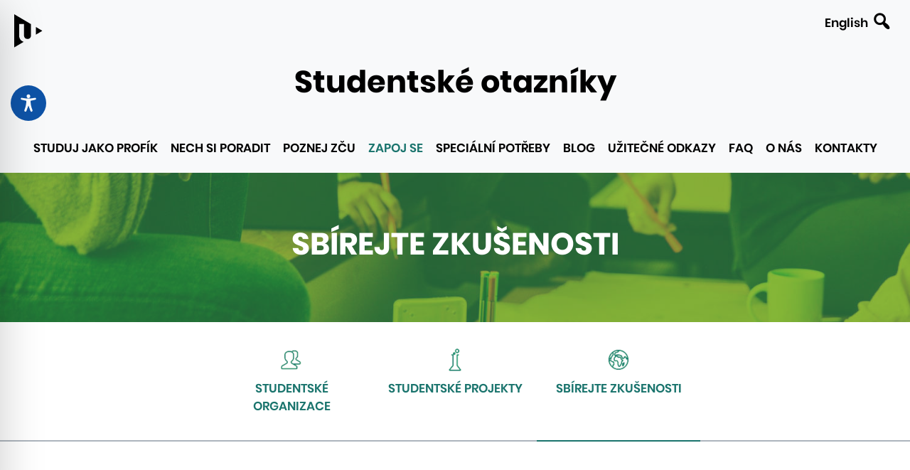

--- FILE ---
content_type: text/css
request_url: https://studentskeotazniky.zcu.cz/wp-content/themes/rokjedna/style.css?ver=1.0.0
body_size: 370
content:
/*!
Theme Name: Rok Jedna
Theme URI: https://rokjedna.zcu.cz
Author: Jan Jáchim
Author URI: http://jachim.serchan.cz
Description: Šablona pro IPC ZČU
Version: 1.0.0
Tested up to: 7.2
Requires PHP: 7.1
License: GNU General Public License v2 or later
License URI: LICENSE
Text Domain: rokjedna
Tags: custom-menu, featured-images, block-editor, translation-ready

This theme, like WordPress, is licensed under the GPL.
Use it to make something cool, have fun, and share what you've learned.

*/


--- FILE ---
content_type: text/css
request_url: https://studentskeotazniky.zcu.cz/wp-content/themes/rokjedna/assets/rokjedna.css?ver=1.0.0
body_size: 14041
content:
@font-face{font-family:"poppins";src:url(fonts/fonts/Poppins/poppins-bold-poppins.eot);src:url(fonts/fonts/Poppins/poppins-bold-poppins.eot?#iefix) format("embedded-opentype"),url(fonts/fonts/Poppins/poppins-bold-poppins.woff2) format("woff2"),url(fonts/fonts/Poppins/poppins-bold-poppins.woff) format("woff"),url(fonts/fonts/Poppins/poppins-bold-poppins.ttf) format("truetype");font-weight:bold;font-style:normal}@font-face{font-family:"poppins";src:url(fonts/fonts/Poppins/poppins-bolditalic-poppins.eot);src:url(fonts/fonts/Poppins/poppins-bolditalic-poppins.eot?#iefix) format("embedded-opentype"),url(fonts/fonts/Poppins/poppins-bolditalic-poppins.woff2) format("woff2"),url(fonts/fonts/Poppins/poppins-bolditalic-poppins.woff) format("woff"),url(fonts/fonts/Poppins/poppins-bolditalic-poppins.ttf) format("truetype");font-weight:bold;font-style:italic}@font-face{font-family:"poppins";src:url(fonts/fonts/Poppins/poppins-italic-poppins.eot);src:url(fonts/fonts/Poppins/poppins-italic-poppins.eot?#iefix) format("embedded-opentype"),url(fonts/fonts/Poppins/poppins-italic-poppins.woff2) format("woff2"),url(fonts/fonts/Poppins/poppins-italic-poppins.woff) format("woff"),url(fonts/fonts/Poppins/poppins-italic-poppins.ttf) format("truetype");font-weight:normal;font-style:italic}@font-face{font-family:"poppins";src:url(fonts/fonts/Poppins/poppins-regular-poppins.eot);src:url(fonts/fonts/Poppins/poppins-regular-poppins.eot?#iefix) format("embedded-opentype"),url(fonts/fonts/Poppins/poppins-regular-poppins.woff2) format("woff2"),url(fonts/fonts/Poppins/poppins-regular-poppins.woff) format("woff"),url(fonts/fonts/Poppins/poppins-regular-poppins.ttf) format("truetype");font-weight:normal;font-style:normal}@font-face{font-family:"poppins";src:url(fonts/fonts/Poppins/poppins-semibold-poppins.eot);src:url(fonts/fonts/Poppins/poppins-semibold-poppins.eot?#iefix) format("embedded-opentype"),url(fonts/fonts/Poppins/poppins-semibold-poppins.woff2) format("woff2"),url(fonts/fonts/Poppins/poppins-semibold-poppins.woff) format("woff"),url(fonts/fonts/Poppins/poppins-semibold-poppins.ttf) format("truetype");font-weight:500;font-style:normal}@font-face{font-family:"poppins";src:url(fonts/fonts/Poppins/poppins-semibolditalic-poppins.eot);src:url(fonts/fonts/Poppins/poppins-semibolditalic-poppins.eot?#iefix) format("embedded-opentype"),url(fonts/fonts/Poppins/poppins-semibolditalic-poppins.woff2) format("woff2"),url(fonts/fonts/Poppins/poppins-semibolditalic-poppins.woff) format("woff"),url(fonts/fonts/Poppins/poppins-semibolditalic-poppins.ttf) format("truetype");font-weight:500;font-style:italic}@font-face{font-family:"poppins";src:url(fonts/fonts/Poppins/poppins-light-poppins.eot);src:url(fonts/fonts/Poppins/poppins-light-poppins.eot?#iefix) format("embedded-opentype"),url(fonts/fonts/Poppins/poppins-light-poppins.woff2) format("woff2"),url(fonts/fonts/Poppins/poppins-light-poppins.woff) format("woff"),url(fonts/fonts/Poppins/poppins-light-poppins.ttf) format("truetype");font-weight:300;font-style:normal}@font-face{font-family:"poppins";src:url(fonts/fonts/Poppins/poppins-lightitalic-poppins.eot);src:url(fonts/fonts/Poppins/poppins-lightitalic-poppins.eot?#iefix) format("embedded-opentype"),url(fonts/fonts/Poppins/poppins-lightitalic-poppins.woff2) format("woff2"),url(fonts/fonts/Poppins/poppins-lightitalic-poppins.woff) format("woff"),url(fonts/fonts/Poppins/poppins-lightitalic-poppins.ttf) format("truetype");font-weight:300;font-style:italic}/*!
 * Bootstrap v4.5.0 (https://getbootstrap.com/)
 * Copyright 2011-2020 The Bootstrap Authors
 * Copyright 2011-2020 Twitter, Inc.
 * Licensed under MIT (https://github.com/twbs/bootstrap/blob/master/LICENSE)
 */:root{--blue: #007bff;--indigo: #6610f2;--purple: #6f42c1;--pink: #e83e8c;--red: #dc3545;--orange: #fd7e14;--yellow: #ffc107;--green: #28a745;--teal: #20c997;--cyan: #17a2b8;--white: #fff;--gray: #6c757d;--gray-dark: #343a40;--rokjedna: #7B3DBA;--primary: #7B3DBA;--secondary: #6c757d;--success: #28a745;--info: #17a2b8;--warning: #ffc107;--danger: #dc3545;--light: #f8f9fa;--dark: #505050;--black: #000;--footer: #181818;--gray: #adb5bd;--zcu: #0E53A7;--breakpoint-xs: 0;--breakpoint-sm: 480px;--breakpoint-md: 768px;--breakpoint-lg: 1024px;--font-family-sans-serif: "poppins", Helvetica Neue, Arial, sans-serif;--font-family-monospace: SFMono-Regular, Menlo, Monaco, Consolas, "Liberation Mono", "Courier New", monospace}*,*::before,*::after{box-sizing:border-box}html{font-family:sans-serif;line-height:1.15;-webkit-text-size-adjust:100%;-webkit-tap-highlight-color:rgba(0,0,0,0)}article,aside,figcaption,figure,footer,header,hgroup,main,nav,section{display:block}body{margin:0;font-family:"poppins",Helvetica Neue,Arial,sans-serif;font-size:1rem;font-weight:normal;line-height:1.5;color:#212529;text-align:left;background-color:#fff}[tabindex="-1"]:focus:not(:focus-visible){outline:0 !important}hr{box-sizing:content-box;height:0;overflow:visible}h1,h2,h3,h4,h5,h6{margin-top:0;margin-bottom:.5rem}p{margin-top:0;margin-bottom:1rem}abbr[title],abbr[data-original-title]{text-decoration:underline;text-decoration:underline dotted;cursor:help;border-bottom:0;text-decoration-skip-ink:none}address{margin-bottom:1rem;font-style:normal;line-height:inherit}ol,ul,dl{margin-top:0;margin-bottom:1rem}ol ol,ul ul,ol ul,ul ol{margin-bottom:0}dt{font-weight:700}dd{margin-bottom:.5rem;margin-left:0}blockquote{margin:0 0 1rem}b,strong{font-weight:bolder}small{font-size:80%}sub,sup{position:relative;font-size:75%;line-height:0;vertical-align:baseline}sub{bottom:-0.25em}sup{top:-0.5em}a{color:#7b3dba;text-decoration:none;background-color:transparent}a:hover{color:#552a80;text-decoration:underline}a:not([href]){color:inherit;text-decoration:none}a:not([href]):hover{color:inherit;text-decoration:none}pre,code,kbd,samp{font-family:SFMono-Regular,Menlo,Monaco,Consolas,"Liberation Mono","Courier New",monospace;font-size:1em}pre{margin-top:0;margin-bottom:1rem;overflow:auto;-ms-overflow-style:scrollbar}figure{margin:0 0 1rem}img{vertical-align:middle;border-style:none}svg{overflow:hidden;vertical-align:middle}table{border-collapse:collapse}caption{padding-top:.75rem;padding-bottom:.75rem;color:#6c757d;text-align:left;caption-side:bottom}th{text-align:inherit}label{display:inline-block;margin-bottom:.5rem}button{border-radius:0}button:focus{outline:1px dotted;outline:5px auto -webkit-focus-ring-color}input,button,select,optgroup,textarea{margin:0;font-family:inherit;font-size:inherit;line-height:inherit}button,input{overflow:visible}button,select{text-transform:none}[role=button]{cursor:pointer}select{word-wrap:normal}button,[type=button],[type=reset],[type=submit]{-webkit-appearance:button}button:not(:disabled),[type=button]:not(:disabled),[type=reset]:not(:disabled),[type=submit]:not(:disabled){cursor:pointer}button::-moz-focus-inner,[type=button]::-moz-focus-inner,[type=reset]::-moz-focus-inner,[type=submit]::-moz-focus-inner{padding:0;border-style:none}input[type=radio],input[type=checkbox]{box-sizing:border-box;padding:0}textarea{overflow:auto;resize:vertical}fieldset{min-width:0;padding:0;margin:0;border:0}legend{display:block;width:100%;max-width:100%;padding:0;margin-bottom:.5rem;font-size:1.5rem;line-height:inherit;color:inherit;white-space:normal}progress{vertical-align:baseline}[type=number]::-webkit-inner-spin-button,[type=number]::-webkit-outer-spin-button{height:auto}[type=search]{outline-offset:-2px;-webkit-appearance:none}[type=search]::-webkit-search-decoration{-webkit-appearance:none}::-webkit-file-upload-button{font:inherit;-webkit-appearance:button}output{display:inline-block}summary{display:list-item;cursor:pointer}template{display:none}[hidden]{display:none !important}h1,h2,h3,h4,h5,h6,.h1,.h2,.h3,.h4,.h5,.h6{margin-bottom:.5rem;font-weight:500;line-height:1.2}h1,.h1{font-size:2.5rem}h2,.h2{font-size:2rem}h3,.h3{font-size:1.75rem}h4,.h4{font-size:1.5rem}h5,.h5{font-size:1.25rem}h6,.h6{font-size:1rem}.lead{font-size:1.25rem;font-weight:300}.display-1{font-size:6rem;font-weight:300;line-height:1.2}.display-2{font-size:5.5rem;font-weight:300;line-height:1.2}.display-3{font-size:4.5rem;font-weight:300;line-height:1.2}.display-4{font-size:3.5rem;font-weight:300;line-height:1.2}hr{margin-top:1rem;margin-bottom:1rem;border:0;border-top:1px solid rgba(0,0,0,.1)}small,.small{font-size:80%;font-weight:normal}mark,.mark{padding:.2em;background-color:#fcf8e3}.list-unstyled{padding-left:0;list-style:none}.list-inline{padding-left:0;list-style:none}.list-inline-item{display:inline-block}.list-inline-item:not(:last-child){margin-right:.5rem}.initialism{font-size:90%;text-transform:uppercase}.blockquote{margin-bottom:1rem;font-size:1.25rem}.blockquote-footer{display:block;font-size:80%;color:#6c757d}.blockquote-footer::before{content:"— "}.btn{display:inline-block;font-weight:normal;color:#212529;text-align:center;vertical-align:middle;user-select:none;background-color:transparent;border:1px solid transparent;padding:.375rem .75rem;font-size:1rem;line-height:1.5;border-radius:0px;transition:color .15s ease-in-out,background-color .15s ease-in-out,border-color .15s ease-in-out,box-shadow .15s ease-in-out}@media(prefers-reduced-motion: reduce){.btn{transition:none}}.btn:hover{color:#212529;text-decoration:none}.btn:focus,.btn.focus{outline:0;box-shadow:0 0 0 .2rem rgba(123,61,186,.25)}.btn.disabled,.btn:disabled{opacity:.65}.btn:not(:disabled):not(.disabled){cursor:pointer}a.btn.disabled,fieldset:disabled a.btn{pointer-events:none}.btn-primary{color:#fff;background-color:#7b3dba;border-color:#7b3dba}.btn-primary:hover{color:#fff;background-color:#68349d;border-color:#623094}.btn-primary:focus,.btn-primary.focus{color:#fff;background-color:#68349d;border-color:#623094;box-shadow:0 0 0 .2rem rgba(143,90,196,.5)}.btn-primary.disabled,.btn-primary:disabled{color:#fff;background-color:#7b3dba;border-color:#7b3dba}.btn-primary:not(:disabled):not(.disabled):active,.btn-primary:not(:disabled):not(.disabled).active,.show>.btn-primary.dropdown-toggle{color:#fff;background-color:#623094;border-color:#5b2d8a}.btn-primary:not(:disabled):not(.disabled):active:focus,.btn-primary:not(:disabled):not(.disabled).active:focus,.show>.btn-primary.dropdown-toggle:focus{box-shadow:0 0 0 .2rem rgba(143,90,196,.5)}.btn-secondary{color:#fff;background-color:#6c757d;border-color:#6c757d}.btn-secondary:hover{color:#fff;background-color:#5a6268;border-color:#545b62}.btn-secondary:focus,.btn-secondary.focus{color:#fff;background-color:#5a6268;border-color:#545b62;box-shadow:0 0 0 .2rem rgba(130,138,145,.5)}.btn-secondary.disabled,.btn-secondary:disabled{color:#fff;background-color:#6c757d;border-color:#6c757d}.btn-secondary:not(:disabled):not(.disabled):active,.btn-secondary:not(:disabled):not(.disabled).active,.show>.btn-secondary.dropdown-toggle{color:#fff;background-color:#545b62;border-color:#4e555b}.btn-secondary:not(:disabled):not(.disabled):active:focus,.btn-secondary:not(:disabled):not(.disabled).active:focus,.show>.btn-secondary.dropdown-toggle:focus{box-shadow:0 0 0 .2rem rgba(130,138,145,.5)}.btn-success{color:#fff;background-color:#28a745;border-color:#28a745}.btn-success:hover{color:#fff;background-color:#218838;border-color:#1e7e34}.btn-success:focus,.btn-success.focus{color:#fff;background-color:#218838;border-color:#1e7e34;box-shadow:0 0 0 .2rem rgba(72,180,97,.5)}.btn-success.disabled,.btn-success:disabled{color:#fff;background-color:#28a745;border-color:#28a745}.btn-success:not(:disabled):not(.disabled):active,.btn-success:not(:disabled):not(.disabled).active,.show>.btn-success.dropdown-toggle{color:#fff;background-color:#1e7e34;border-color:#1c7430}.btn-success:not(:disabled):not(.disabled):active:focus,.btn-success:not(:disabled):not(.disabled).active:focus,.show>.btn-success.dropdown-toggle:focus{box-shadow:0 0 0 .2rem rgba(72,180,97,.5)}.btn-info{color:#fff;background-color:#17a2b8;border-color:#17a2b8}.btn-info:hover{color:#fff;background-color:#138496;border-color:#117a8b}.btn-info:focus,.btn-info.focus{color:#fff;background-color:#138496;border-color:#117a8b;box-shadow:0 0 0 .2rem rgba(58,176,195,.5)}.btn-info.disabled,.btn-info:disabled{color:#fff;background-color:#17a2b8;border-color:#17a2b8}.btn-info:not(:disabled):not(.disabled):active,.btn-info:not(:disabled):not(.disabled).active,.show>.btn-info.dropdown-toggle{color:#fff;background-color:#117a8b;border-color:#10707f}.btn-info:not(:disabled):not(.disabled):active:focus,.btn-info:not(:disabled):not(.disabled).active:focus,.show>.btn-info.dropdown-toggle:focus{box-shadow:0 0 0 .2rem rgba(58,176,195,.5)}.btn-warning{color:#212529;background-color:#ffc107;border-color:#ffc107}.btn-warning:hover{color:#212529;background-color:#e0a800;border-color:#d39e00}.btn-warning:focus,.btn-warning.focus{color:#212529;background-color:#e0a800;border-color:#d39e00;box-shadow:0 0 0 .2rem rgba(222,170,12,.5)}.btn-warning.disabled,.btn-warning:disabled{color:#212529;background-color:#ffc107;border-color:#ffc107}.btn-warning:not(:disabled):not(.disabled):active,.btn-warning:not(:disabled):not(.disabled).active,.show>.btn-warning.dropdown-toggle{color:#212529;background-color:#d39e00;border-color:#c69500}.btn-warning:not(:disabled):not(.disabled):active:focus,.btn-warning:not(:disabled):not(.disabled).active:focus,.show>.btn-warning.dropdown-toggle:focus{box-shadow:0 0 0 .2rem rgba(222,170,12,.5)}.btn-danger{color:#fff;background-color:#dc3545;border-color:#dc3545}.btn-danger:hover{color:#fff;background-color:#c82333;border-color:#bd2130}.btn-danger:focus,.btn-danger.focus{color:#fff;background-color:#c82333;border-color:#bd2130;box-shadow:0 0 0 .2rem rgba(225,83,97,.5)}.btn-danger.disabled,.btn-danger:disabled{color:#fff;background-color:#dc3545;border-color:#dc3545}.btn-danger:not(:disabled):not(.disabled):active,.btn-danger:not(:disabled):not(.disabled).active,.show>.btn-danger.dropdown-toggle{color:#fff;background-color:#bd2130;border-color:#b21f2d}.btn-danger:not(:disabled):not(.disabled):active:focus,.btn-danger:not(:disabled):not(.disabled).active:focus,.show>.btn-danger.dropdown-toggle:focus{box-shadow:0 0 0 .2rem rgba(225,83,97,.5)}.btn-light{color:#212529;background-color:#f8f9fa;border-color:#f8f9fa}.btn-light:hover{color:#212529;background-color:#e2e6ea;border-color:#dae0e5}.btn-light:focus,.btn-light.focus{color:#212529;background-color:#e2e6ea;border-color:#dae0e5;box-shadow:0 0 0 .2rem rgba(216,217,219,.5)}.btn-light.disabled,.btn-light:disabled{color:#212529;background-color:#f8f9fa;border-color:#f8f9fa}.btn-light:not(:disabled):not(.disabled):active,.btn-light:not(:disabled):not(.disabled).active,.show>.btn-light.dropdown-toggle{color:#212529;background-color:#dae0e5;border-color:#d3d9df}.btn-light:not(:disabled):not(.disabled):active:focus,.btn-light:not(:disabled):not(.disabled).active:focus,.show>.btn-light.dropdown-toggle:focus{box-shadow:0 0 0 .2rem rgba(216,217,219,.5)}.btn-dark{color:#fff;background-color:#505050;border-color:#505050}.btn-dark:hover{color:#fff;background-color:#3d3d3d;border-color:#373737}.btn-dark:focus,.btn-dark.focus{color:#fff;background-color:#3d3d3d;border-color:#373737;box-shadow:0 0 0 .2rem rgba(106,106,106,.5)}.btn-dark.disabled,.btn-dark:disabled{color:#fff;background-color:#505050;border-color:#505050}.btn-dark:not(:disabled):not(.disabled):active,.btn-dark:not(:disabled):not(.disabled).active,.show>.btn-dark.dropdown-toggle{color:#fff;background-color:#373737;border-color:#303030}.btn-dark:not(:disabled):not(.disabled):active:focus,.btn-dark:not(:disabled):not(.disabled).active:focus,.show>.btn-dark.dropdown-toggle:focus{box-shadow:0 0 0 .2rem rgba(106,106,106,.5)}.btn-black{color:#fff;background-color:#000;border-color:#000}.btn-black:hover{color:#fff;background-color:#000;border-color:#000}.btn-black:focus,.btn-black.focus{color:#fff;background-color:#000;border-color:#000;box-shadow:0 0 0 .2rem rgba(38,38,38,.5)}.btn-black.disabled,.btn-black:disabled{color:#fff;background-color:#000;border-color:#000}.btn-black:not(:disabled):not(.disabled):active,.btn-black:not(:disabled):not(.disabled).active,.show>.btn-black.dropdown-toggle{color:#fff;background-color:#000;border-color:#000}.btn-black:not(:disabled):not(.disabled):active:focus,.btn-black:not(:disabled):not(.disabled).active:focus,.show>.btn-black.dropdown-toggle:focus{box-shadow:0 0 0 .2rem rgba(38,38,38,.5)}.btn-footer{color:#fff;background-color:#181818;border-color:#181818}.btn-footer:hover{color:#fff;background-color:#050505;border-color:#000}.btn-footer:focus,.btn-footer.focus{color:#fff;background-color:#050505;border-color:#000;box-shadow:0 0 0 .2rem rgba(59,59,59,.5)}.btn-footer.disabled,.btn-footer:disabled{color:#fff;background-color:#181818;border-color:#181818}.btn-footer:not(:disabled):not(.disabled):active,.btn-footer:not(:disabled):not(.disabled).active,.show>.btn-footer.dropdown-toggle{color:#fff;background-color:#000;border-color:#000}.btn-footer:not(:disabled):not(.disabled):active:focus,.btn-footer:not(:disabled):not(.disabled).active:focus,.show>.btn-footer.dropdown-toggle:focus{box-shadow:0 0 0 .2rem rgba(59,59,59,.5)}.btn-gray{color:#212529;background-color:#adb5bd;border-color:#adb5bd}.btn-gray:hover{color:#212529;background-color:#98a2ac;border-color:#919ca6}.btn-gray:focus,.btn-gray.focus{color:#212529;background-color:#98a2ac;border-color:#919ca6;box-shadow:0 0 0 .2rem rgba(152,159,167,.5)}.btn-gray.disabled,.btn-gray:disabled{color:#212529;background-color:#adb5bd;border-color:#adb5bd}.btn-gray:not(:disabled):not(.disabled):active,.btn-gray:not(:disabled):not(.disabled).active,.show>.btn-gray.dropdown-toggle{color:#212529;background-color:#919ca6;border-color:#8a95a1}.btn-gray:not(:disabled):not(.disabled):active:focus,.btn-gray:not(:disabled):not(.disabled).active:focus,.show>.btn-gray.dropdown-toggle:focus{box-shadow:0 0 0 .2rem rgba(152,159,167,.5)}.btn-zcu{color:#fff;background-color:#0e53a7;border-color:#0e53a7}.btn-zcu:hover{color:#fff;background-color:#0b4184;border-color:#0a3c78}.btn-zcu:focus,.btn-zcu.focus{color:#fff;background-color:#0b4184;border-color:#0a3c78;box-shadow:0 0 0 .2rem rgba(50,109,180,.5)}.btn-zcu.disabled,.btn-zcu:disabled{color:#fff;background-color:#0e53a7;border-color:#0e53a7}.btn-zcu:not(:disabled):not(.disabled):active,.btn-zcu:not(:disabled):not(.disabled).active,.show>.btn-zcu.dropdown-toggle{color:#fff;background-color:#0a3c78;border-color:#09366c}.btn-zcu:not(:disabled):not(.disabled):active:focus,.btn-zcu:not(:disabled):not(.disabled).active:focus,.show>.btn-zcu.dropdown-toggle:focus{box-shadow:0 0 0 .2rem rgba(50,109,180,.5)}.btn-outline-primary{color:#7b3dba;border-color:#7b3dba}.btn-outline-primary:hover{color:#fff;background-color:#7b3dba;border-color:#7b3dba}.btn-outline-primary:focus,.btn-outline-primary.focus{box-shadow:0 0 0 .2rem rgba(123,61,186,.5)}.btn-outline-primary.disabled,.btn-outline-primary:disabled{color:#7b3dba;background-color:transparent}.btn-outline-primary:not(:disabled):not(.disabled):active,.btn-outline-primary:not(:disabled):not(.disabled).active,.show>.btn-outline-primary.dropdown-toggle{color:#fff;background-color:#7b3dba;border-color:#7b3dba}.btn-outline-primary:not(:disabled):not(.disabled):active:focus,.btn-outline-primary:not(:disabled):not(.disabled).active:focus,.show>.btn-outline-primary.dropdown-toggle:focus{box-shadow:0 0 0 .2rem rgba(123,61,186,.5)}.btn-outline-secondary{color:#6c757d;border-color:#6c757d}.btn-outline-secondary:hover{color:#fff;background-color:#6c757d;border-color:#6c757d}.btn-outline-secondary:focus,.btn-outline-secondary.focus{box-shadow:0 0 0 .2rem rgba(108,117,125,.5)}.btn-outline-secondary.disabled,.btn-outline-secondary:disabled{color:#6c757d;background-color:transparent}.btn-outline-secondary:not(:disabled):not(.disabled):active,.btn-outline-secondary:not(:disabled):not(.disabled).active,.show>.btn-outline-secondary.dropdown-toggle{color:#fff;background-color:#6c757d;border-color:#6c757d}.btn-outline-secondary:not(:disabled):not(.disabled):active:focus,.btn-outline-secondary:not(:disabled):not(.disabled).active:focus,.show>.btn-outline-secondary.dropdown-toggle:focus{box-shadow:0 0 0 .2rem rgba(108,117,125,.5)}.btn-outline-success{color:#28a745;border-color:#28a745}.btn-outline-success:hover{color:#fff;background-color:#28a745;border-color:#28a745}.btn-outline-success:focus,.btn-outline-success.focus{box-shadow:0 0 0 .2rem rgba(40,167,69,.5)}.btn-outline-success.disabled,.btn-outline-success:disabled{color:#28a745;background-color:transparent}.btn-outline-success:not(:disabled):not(.disabled):active,.btn-outline-success:not(:disabled):not(.disabled).active,.show>.btn-outline-success.dropdown-toggle{color:#fff;background-color:#28a745;border-color:#28a745}.btn-outline-success:not(:disabled):not(.disabled):active:focus,.btn-outline-success:not(:disabled):not(.disabled).active:focus,.show>.btn-outline-success.dropdown-toggle:focus{box-shadow:0 0 0 .2rem rgba(40,167,69,.5)}.btn-outline-info{color:#17a2b8;border-color:#17a2b8}.btn-outline-info:hover{color:#fff;background-color:#17a2b8;border-color:#17a2b8}.btn-outline-info:focus,.btn-outline-info.focus{box-shadow:0 0 0 .2rem rgba(23,162,184,.5)}.btn-outline-info.disabled,.btn-outline-info:disabled{color:#17a2b8;background-color:transparent}.btn-outline-info:not(:disabled):not(.disabled):active,.btn-outline-info:not(:disabled):not(.disabled).active,.show>.btn-outline-info.dropdown-toggle{color:#fff;background-color:#17a2b8;border-color:#17a2b8}.btn-outline-info:not(:disabled):not(.disabled):active:focus,.btn-outline-info:not(:disabled):not(.disabled).active:focus,.show>.btn-outline-info.dropdown-toggle:focus{box-shadow:0 0 0 .2rem rgba(23,162,184,.5)}.btn-outline-warning{color:#ffc107;border-color:#ffc107}.btn-outline-warning:hover{color:#212529;background-color:#ffc107;border-color:#ffc107}.btn-outline-warning:focus,.btn-outline-warning.focus{box-shadow:0 0 0 .2rem rgba(255,193,7,.5)}.btn-outline-warning.disabled,.btn-outline-warning:disabled{color:#ffc107;background-color:transparent}.btn-outline-warning:not(:disabled):not(.disabled):active,.btn-outline-warning:not(:disabled):not(.disabled).active,.show>.btn-outline-warning.dropdown-toggle{color:#212529;background-color:#ffc107;border-color:#ffc107}.btn-outline-warning:not(:disabled):not(.disabled):active:focus,.btn-outline-warning:not(:disabled):not(.disabled).active:focus,.show>.btn-outline-warning.dropdown-toggle:focus{box-shadow:0 0 0 .2rem rgba(255,193,7,.5)}.btn-outline-danger{color:#dc3545;border-color:#dc3545}.btn-outline-danger:hover{color:#fff;background-color:#dc3545;border-color:#dc3545}.btn-outline-danger:focus,.btn-outline-danger.focus{box-shadow:0 0 0 .2rem rgba(220,53,69,.5)}.btn-outline-danger.disabled,.btn-outline-danger:disabled{color:#dc3545;background-color:transparent}.btn-outline-danger:not(:disabled):not(.disabled):active,.btn-outline-danger:not(:disabled):not(.disabled).active,.show>.btn-outline-danger.dropdown-toggle{color:#fff;background-color:#dc3545;border-color:#dc3545}.btn-outline-danger:not(:disabled):not(.disabled):active:focus,.btn-outline-danger:not(:disabled):not(.disabled).active:focus,.show>.btn-outline-danger.dropdown-toggle:focus{box-shadow:0 0 0 .2rem rgba(220,53,69,.5)}.btn-outline-light{color:#f8f9fa;border-color:#f8f9fa}.btn-outline-light:hover{color:#212529;background-color:#f8f9fa;border-color:#f8f9fa}.btn-outline-light:focus,.btn-outline-light.focus{box-shadow:0 0 0 .2rem rgba(248,249,250,.5)}.btn-outline-light.disabled,.btn-outline-light:disabled{color:#f8f9fa;background-color:transparent}.btn-outline-light:not(:disabled):not(.disabled):active,.btn-outline-light:not(:disabled):not(.disabled).active,.show>.btn-outline-light.dropdown-toggle{color:#212529;background-color:#f8f9fa;border-color:#f8f9fa}.btn-outline-light:not(:disabled):not(.disabled):active:focus,.btn-outline-light:not(:disabled):not(.disabled).active:focus,.show>.btn-outline-light.dropdown-toggle:focus{box-shadow:0 0 0 .2rem rgba(248,249,250,.5)}.btn-outline-dark{color:#505050;border-color:#505050}.btn-outline-dark:hover{color:#fff;background-color:#505050;border-color:#505050}.btn-outline-dark:focus,.btn-outline-dark.focus{box-shadow:0 0 0 .2rem rgba(80,80,80,.5)}.btn-outline-dark.disabled,.btn-outline-dark:disabled{color:#505050;background-color:transparent}.btn-outline-dark:not(:disabled):not(.disabled):active,.btn-outline-dark:not(:disabled):not(.disabled).active,.show>.btn-outline-dark.dropdown-toggle{color:#fff;background-color:#505050;border-color:#505050}.btn-outline-dark:not(:disabled):not(.disabled):active:focus,.btn-outline-dark:not(:disabled):not(.disabled).active:focus,.show>.btn-outline-dark.dropdown-toggle:focus{box-shadow:0 0 0 .2rem rgba(80,80,80,.5)}.btn-outline-black{color:#000;border-color:#000}.btn-outline-black:hover{color:#fff;background-color:#000;border-color:#000}.btn-outline-black:focus,.btn-outline-black.focus{box-shadow:0 0 0 .2rem rgba(0,0,0,.5)}.btn-outline-black.disabled,.btn-outline-black:disabled{color:#000;background-color:transparent}.btn-outline-black:not(:disabled):not(.disabled):active,.btn-outline-black:not(:disabled):not(.disabled).active,.show>.btn-outline-black.dropdown-toggle{color:#fff;background-color:#000;border-color:#000}.btn-outline-black:not(:disabled):not(.disabled):active:focus,.btn-outline-black:not(:disabled):not(.disabled).active:focus,.show>.btn-outline-black.dropdown-toggle:focus{box-shadow:0 0 0 .2rem rgba(0,0,0,.5)}.btn-outline-footer{color:#181818;border-color:#181818}.btn-outline-footer:hover{color:#fff;background-color:#181818;border-color:#181818}.btn-outline-footer:focus,.btn-outline-footer.focus{box-shadow:0 0 0 .2rem rgba(24,24,24,.5)}.btn-outline-footer.disabled,.btn-outline-footer:disabled{color:#181818;background-color:transparent}.btn-outline-footer:not(:disabled):not(.disabled):active,.btn-outline-footer:not(:disabled):not(.disabled).active,.show>.btn-outline-footer.dropdown-toggle{color:#fff;background-color:#181818;border-color:#181818}.btn-outline-footer:not(:disabled):not(.disabled):active:focus,.btn-outline-footer:not(:disabled):not(.disabled).active:focus,.show>.btn-outline-footer.dropdown-toggle:focus{box-shadow:0 0 0 .2rem rgba(24,24,24,.5)}.btn-outline-gray{color:#adb5bd;border-color:#adb5bd}.btn-outline-gray:hover{color:#212529;background-color:#adb5bd;border-color:#adb5bd}.btn-outline-gray:focus,.btn-outline-gray.focus{box-shadow:0 0 0 .2rem rgba(173,181,189,.5)}.btn-outline-gray.disabled,.btn-outline-gray:disabled{color:#adb5bd;background-color:transparent}.btn-outline-gray:not(:disabled):not(.disabled):active,.btn-outline-gray:not(:disabled):not(.disabled).active,.show>.btn-outline-gray.dropdown-toggle{color:#212529;background-color:#adb5bd;border-color:#adb5bd}.btn-outline-gray:not(:disabled):not(.disabled):active:focus,.btn-outline-gray:not(:disabled):not(.disabled).active:focus,.show>.btn-outline-gray.dropdown-toggle:focus{box-shadow:0 0 0 .2rem rgba(173,181,189,.5)}.btn-outline-zcu{color:#0e53a7;border-color:#0e53a7}.btn-outline-zcu:hover{color:#fff;background-color:#0e53a7;border-color:#0e53a7}.btn-outline-zcu:focus,.btn-outline-zcu.focus{box-shadow:0 0 0 .2rem rgba(14,83,167,.5)}.btn-outline-zcu.disabled,.btn-outline-zcu:disabled{color:#0e53a7;background-color:transparent}.btn-outline-zcu:not(:disabled):not(.disabled):active,.btn-outline-zcu:not(:disabled):not(.disabled).active,.show>.btn-outline-zcu.dropdown-toggle{color:#fff;background-color:#0e53a7;border-color:#0e53a7}.btn-outline-zcu:not(:disabled):not(.disabled):active:focus,.btn-outline-zcu:not(:disabled):not(.disabled).active:focus,.show>.btn-outline-zcu.dropdown-toggle:focus{box-shadow:0 0 0 .2rem rgba(14,83,167,.5)}.btn-link{font-weight:normal;color:#7b3dba;text-decoration:none}.btn-link:hover{color:#552a80;text-decoration:underline}.btn-link:focus,.btn-link.focus{text-decoration:underline}.btn-link:disabled,.btn-link.disabled{color:#6c757d;pointer-events:none}.btn-lg{padding:.5rem 1rem;font-size:1.25rem;line-height:1.5;border-radius:0px}.btn-sm{padding:.25rem .5rem;font-size:0.875rem;line-height:1.5;border-radius:0px}.btn-block{display:block;width:100%}.btn-block+.btn-block{margin-top:.5rem}input[type=submit].btn-block,input[type=reset].btn-block,input[type=button].btn-block{width:100%}.rj-section_ch .nav{display:flex;flex-wrap:wrap;padding-left:0;margin-bottom:0;list-style:none}.rj-section_ch .nav-link{display:block;padding:5px 7px}.rj-section_ch .nav-link:hover,.rj-section_ch .nav-link:focus{text-decoration:none}.rj-section_ch .nav-link.disabled{color:#6c757d;pointer-events:none;cursor:default}.rj-section_ch .nav-tabs{border-bottom:1px solid #dee2e6}.rj-section_ch .nav-tabs .nav-item{margin-bottom:-1px}.rj-section_ch .nav-tabs .nav-link{border:1px solid transparent;border-top-left-radius:.25rem;border-top-right-radius:.25rem}.rj-section_ch .nav-tabs .nav-link:hover,.rj-section_ch .nav-tabs .nav-link:focus{border-color:#e9ecef #e9ecef #dee2e6}.rj-section_ch .nav-tabs .nav-link.disabled{color:#6c757d;background-color:transparent;border-color:transparent}.rj-section_ch .nav-tabs .nav-link.active,.rj-section_ch .nav-tabs .nav-item.show .nav-link{color:#495057;background-color:#fff;border-color:#dee2e6 #dee2e6 #fff}.rj-section_ch .nav-tabs .dropdown-menu{margin-top:-1px;border-top-left-radius:0;border-top-right-radius:0}.rj-section_ch .nav-pills .nav-link{border-radius:0}.rj-section_ch .nav-pills .nav-link.active,.rj-section_ch .nav-pills .show>.nav-link{color:#fff;background-color:#7b3dba}.rj-section_ch .nav-fill .nav-item{flex:1 1 auto;text-align:center}.rj-section_ch .nav-justified .nav-item{flex-basis:0;flex-grow:1;text-align:center}.rj-section_ch .tab-content>.tab-pane{display:none}.rj-section_ch .tab-content>.active{display:block}.rj-contacts .nav{display:flex;flex-wrap:wrap;padding-left:0;margin-bottom:0;list-style:none}.rj-contacts .nav-link{display:block;padding:.5rem 1rem}.rj-contacts .nav-link:hover,.rj-contacts .nav-link:focus{text-decoration:none}.rj-contacts .nav-link.disabled{color:#6c757d;pointer-events:none;cursor:default}.rj-contacts .nav-tabs{border-bottom:1px solid #dee2e6}.rj-contacts .nav-tabs .nav-item{margin-bottom:-1px}.rj-contacts .nav-tabs .nav-link{border:1px solid transparent;border-top-left-radius:.25rem;border-top-right-radius:.25rem}.rj-contacts .nav-tabs .nav-link:hover,.rj-contacts .nav-tabs .nav-link:focus{border-color:#e9ecef #e9ecef #dee2e6}.rj-contacts .nav-tabs .nav-link.disabled{color:#6c757d;background-color:transparent;border-color:transparent}.rj-contacts .nav-tabs .nav-link.active,.rj-contacts .nav-tabs .nav-item.show .nav-link{color:#495057;background-color:#fff;border-color:#dee2e6 #dee2e6 #fff}.rj-contacts .nav-tabs .dropdown-menu{margin-top:-1px;border-top-left-radius:0;border-top-right-radius:0}.rj-contacts .nav-pills .nav-link{border-radius:.25rem}.rj-contacts .nav-pills .nav-link.active,.rj-contacts .nav-pills .show>.nav-link{color:#fff;background-color:#7b3dba}.rj-contacts .nav-fill .nav-item{flex:1 1 auto;text-align:center}.rj-contacts .nav-justified .nav-item{flex-basis:0;flex-grow:1;text-align:center}.rj-contacts .tab-content>.tab-pane{display:none}.rj-contacts .tab-content>.active{display:block}.rj-section_carousel .carousel{position:relative}.rj-section_carousel .carousel.pointer-event{touch-action:pan-y}.rj-section_carousel .carousel-inner{position:relative;width:100%;overflow:hidden}.rj-section_carousel .carousel-inner::after{display:block;clear:both;content:""}.rj-section_carousel .carousel-item{position:relative;display:none;float:left;width:100%;margin-right:-100%;backface-visibility:hidden;transition:transform .6s ease-in-out}@media(prefers-reduced-motion: reduce){.rj-section_carousel .carousel-item{transition:none}}.rj-section_carousel .carousel-item.active,.rj-section_carousel .carousel-item-next,.rj-section_carousel .carousel-item-prev{display:block}.rj-section_carousel .carousel-item-next:not(.carousel-item-left),.rj-section_carousel .active.carousel-item-right{transform:translateX(100%)}.rj-section_carousel .carousel-item-prev:not(.carousel-item-right),.rj-section_carousel .active.carousel-item-left{transform:translateX(-100%)}.rj-section_carousel .carousel-fade .carousel-item{opacity:0;transition-property:opacity;transform:none}.rj-section_carousel .carousel-fade .carousel-item.active,.rj-section_carousel .carousel-fade .carousel-item-next.carousel-item-left,.rj-section_carousel .carousel-fade .carousel-item-prev.carousel-item-right{z-index:1;opacity:1}.rj-section_carousel .carousel-fade .active.carousel-item-left,.rj-section_carousel .carousel-fade .active.carousel-item-right{z-index:0;opacity:0;transition:opacity 0s .6s}@media(prefers-reduced-motion: reduce){.rj-section_carousel .carousel-fade .active.carousel-item-left,.rj-section_carousel .carousel-fade .active.carousel-item-right{transition:none}}.rj-section_carousel .carousel-control-prev,.rj-section_carousel .carousel-control-next{position:absolute;top:0;bottom:0;z-index:1;display:flex;align-items:center;justify-content:center;width:15%;color:#fff;text-align:center;opacity:.5;transition:opacity .15s ease}@media(prefers-reduced-motion: reduce){.rj-section_carousel .carousel-control-prev,.rj-section_carousel .carousel-control-next{transition:none}}.rj-section_carousel .carousel-control-prev:hover,.rj-section_carousel .carousel-control-prev:focus,.rj-section_carousel .carousel-control-next:hover,.rj-section_carousel .carousel-control-next:focus{color:#fff;text-decoration:none;outline:0;opacity:.9}.rj-section_carousel .carousel-control-prev{left:0}.rj-section_carousel .carousel-control-next{right:0}.rj-section_carousel .carousel-control-prev-icon,.rj-section_carousel .carousel-control-next-icon{display:inline-block;width:20px;height:20px;background:no-repeat 50%/100% 100%}.rj-section_carousel .carousel-control-prev-icon{background-image:url("data:image/svg+xml,%3csvg xmlns='http://www.w3.org/2000/svg' fill='%23fff' width='8' height='8' viewBox='0 0 8 8'%3e%3cpath d='M5.25 0l-4 4 4 4 1.5-1.5L4.25 4l2.5-2.5L5.25 0z'/%3e%3c/svg%3e")}.rj-section_carousel .carousel-control-next-icon{background-image:url("data:image/svg+xml,%3csvg xmlns='http://www.w3.org/2000/svg' fill='%23fff' width='8' height='8' viewBox='0 0 8 8'%3e%3cpath d='M2.75 0l-1.5 1.5L3.75 4l-2.5 2.5L2.75 8l4-4-4-4z'/%3e%3c/svg%3e")}.rj-section_carousel .carousel-indicators{position:absolute;right:0;bottom:0;left:0;z-index:15;display:flex;justify-content:center;padding-left:0;margin-right:15%;margin-left:15%;list-style:none}.rj-section_carousel .carousel-indicators li{box-sizing:content-box;flex:0 1 auto;width:1rem;height:1rem;margin-right:3px;margin-left:3px;text-indent:-999px;cursor:pointer;background-color:#fff;background-clip:padding-box;border-top:10px solid transparent;border-bottom:10px solid transparent;opacity:.5;transition:opacity .6s ease}@media(prefers-reduced-motion: reduce){.rj-section_carousel .carousel-indicators li{transition:none}}.rj-section_carousel .carousel-indicators .active{opacity:1}.rj-section_carousel .carousel-caption{position:absolute;right:15%;bottom:20px;left:15%;z-index:10;padding-top:20px;padding-bottom:20px;color:#fff;text-align:center}.slick-slider{position:relative;display:block;box-sizing:border-box;-webkit-touch-callout:none;-webkit-user-select:none;-khtml-user-select:none;-moz-user-select:none;-ms-user-select:none;user-select:none;-ms-touch-action:pan-y;touch-action:pan-y;-webkit-tap-highlight-color:transparent}.slick-list{position:relative;overflow:hidden;display:block;margin:0;padding:0}.slick-list:focus{outline:none}.slick-list.dragging{cursor:pointer;cursor:hand}.slick-slider .slick-track,.slick-slider .slick-list{-webkit-transform:translate3d(0, 0, 0);-moz-transform:translate3d(0, 0, 0);-ms-transform:translate3d(0, 0, 0);-o-transform:translate3d(0, 0, 0);transform:translate3d(0, 0, 0)}.slick-track{position:relative;left:0;top:0;display:block;margin-left:auto;margin-right:auto}.slick-track:before,.slick-track:after{content:"";display:table}.slick-track:after{clear:both}.slick-loading .slick-track{visibility:hidden}.slick-slide{float:left;height:100%;min-height:1px;display:none}[dir=rtl] .slick-slide{float:right}.slick-slide img{display:block}.slick-slide.slick-loading img{display:none}.slick-slide.dragging img{pointer-events:none}.slick-initialized .slick-slide{display:block}.slick-loading .slick-slide{visibility:hidden}.slick-vertical .slick-slide{display:block;height:auto;border:1px solid transparent}.slick-arrow.slick-hidden{display:none}/*!
 * Rokjedna Template v0.1 (https://rokjedna.zcu.cz/)
 * Copyright 2020 IPC WBU in Pilsen
 * Licensed under MIT (https://github.com/twbs/bootstrap/blob/master/LICENSE)
 */html{font-size:14px}@media(min-width: 480px){html{font-size:15px}}@media(min-width: 768px){html{font-size:16px}}@media(min-width: 1024px){html{font-size:17px}}.rj-h{background-color:#f8f9fa;display:flex;flex-wrap:wrap;margin-right:-15px;margin-left:-15px;margin:0}.rj-h-part{position:relative;width:100%;padding-right:15px;padding-left:15px}.rj-h-part_top{flex:0 0 50%;max-width:50%}.rj-h-part_bottom{position:static;flex:0 0 100%;max-width:100%}.rj-h-part_branding,.rj-h-part_global{padding:15px}@media(min-width: 768px){.rj-h-part_branding,.rj-h-part_global{padding:20px}}.rj-h-part_branding{color:#000}.rj-h-part_branding:hover{text-decoration:none}.rj-h-part_global{text-align:right}.rj-h-part_menu{padding-left:20px;padding-right:20px;padding-bottom:15px}@media(min-width: 768px){.rj-h-part_menu{padding-left:50px;padding-right:50px}}@media(min-width: 1024px){.rj-h-part_menu{padding-left:75px;padding-right:75px}}@media(min-width: 768px){.rj-h-part_menu{padding-bottom:20px}}.rj-h-logo{height:40px}@media(min-width: 1024px){.rj-h-logo{height:50px}}.rj-h-logo_blog{display:inline-block;margin-left:15px;color:#000;font-weight:500}.rj-site-name{display:block;text-align:center;padding-bottom:13.3333333333px}@media(min-width: 768px){.rj-site-name{padding-bottom:33.3333333333px}}@media(min-width: 1024px){.rj-site-name{padding-bottom:50px}}.rj-site-name a{display:inline;color:#000}.rj-site-name a:hover{color:#505050;text-decoration:none}.rj-site-name-content{display:inline;font-weight:bold}@media(min-width: 0){.rj-site-name-content{font-size:1.5rem;line-height:1.8rem}}@media(min-width: 480px){.rj-site-name-content{font-size:1.75rem;line-height:2.1rem}}@media(min-width: 768px){.rj-site-name-content{font-size:2rem;line-height:2.4rem}}@media(min-width: 1024px){.rj-site-name-content{font-size:2.5rem;line-height:3rem}}@media(min-width: ){.rj-site-name-content{font-size:3rem;line-height:3.6rem}}.rj_is-blog .rj-h{background-color:#fff}.rj_is-blog .rj-h-part_branding{opacity:.5;transition:opacity .2s ease-in-out}.rj_is-blog .rj-h-part_branding:hover{opacity:1}.rj-f{padding-top:10px;padding-bottom:10px;background-color:#181818;color:#fff}@media(min-width: 768px){.rj-f{padding-top:25px;padding-bottom:25px}}@media(min-width: 1024px){.rj-f{padding-top:35px;padding-bottom:35px}}.rj-f a{transition:all .2s ease-in-out}.rj-f a:link,.rj-f a:visited{color:#fff}.rj-f a:hover,.rj-f a:focus{color:#7b3dba;text-decoration:none}.rj-f-row{display:flex;flex-wrap:wrap;margin-right:-15px;margin-left:-15px;margin:10px}@media(min-width: 768px){.rj-f-row{margin:25px}}@media(min-width: 1024px){.rj-f-row{margin:35px}}.rj-f-column{position:relative;width:100%;padding-right:15px;padding-left:15px;padding-top:5px;padding-bottom:5px}@media(min-width: 768px){.rj-f-column{padding-top:12.5px;padding-bottom:12.5px}}@media(min-width: 1024px){.rj-f-column{padding-top:17px;padding-bottom:17px}}.rj-f-column_info{flex:0 0 100%;max-width:100%}@media(min-width: 768px){.rj-f-column_info{flex:0 0 33.3333333333%;max-width:33.3333333333%}}.rj-f-column_info>p{color:#969696}.rj-f-column_widget{flex:0 0 100%;max-width:100%;flex:0 0 50%;max-width:50%}@media(min-width: 768px){.rj-f-column_widget{flex:0 0 25%;max-width:25%}}.rj-f-column_colophon,.rj-f-column_social{flex:0 0 100%;max-width:100%;padding-top:0px}.rj-f-column_social{display:flex;justify-content:space-between;align-items:flex-end}.rj-colophon{border-top:1px solid #505050;padding-top:5px;display:flex;flex-wrap:wrap;justify-content:space-between;width:100%}@media(min-width: 768px){.rj-colophon{padding-top:12.5px}}@media(min-width: 1024px){.rj-colophon{padding-top:17px}}.rj-colophon-item_right{color:#505050;text-align:right}.rj-dotted-item,.rj-dotted-item_dot{display:inline-block;margin-bottom:5px}@media(max-width: 767.98px){.rj-dotted-item,.rj-dotted-item_dot{display:block}}.rj-dotted-item_dot{margin-left:3px;margin-right:3px}@media(max-width: 767.98px){.rj-dotted-item_dot{display:none}}.rj-menu_global{text-align:right;display:inline-block}.rj-menu_global>li{display:inline-block}.rj-menu_global>li a{font-weight:500;color:#000;transition:all .2s ease-in-out}.rj-menu_global>li a:hover,.rj-menu_global>li a:focus{text-decoration:none;color:#7b3dba}.rj-menu_inline{list-style-type:none;margin:0;padding:0;display:inline-block}.rj-menu_inline .rj-menu-item,.rj-menu_inline>li{display:inline-block}.rj-menu_social>li{padding-right:10px}.rj-menu-item_desktop-only{display:none !important}@media(min-width: 1024px){.rj-menu-item_mobile-only{display:none !important}}.rj-menu_footer{list-style-type:none;padding:0;margin:0;margin-top:10px}.rj-menu_footer a{text-transform:uppercase;font-weight:500}.rj-menu_footer li{margin-bottom:5px}@media(min-width: 768px){.rj-menu_footer li{margin-bottom:12.5px}}@media(min-width: 1024px){.rj-menu_footer li{margin-bottom:17px}}.rj-menu_header a{font-weight:300;text-decoration:none}.rj-menu_header a:hover,.rj-menu_header a:focus{text-decoration:none}.rj-menu_header .rj-menu-item_closed>ul.sub-menu{display:none}.rj-h-part_main-menu a{font-weight:500;text-decoration:none;transition:background-color .15s ease-in-out,color .15s ease-in-out}.rj-h-part_main-menu a:hover,.rj-h-part_main-menu a:focus{text-decoration:none;color:#fff;background-color:#7b3dba}@media(max-width: 1024px){.rj-h-part_main-menu{position:absolute;top:0px;left:-5000px;z-index:99999;opacity:.01;transition:opacity .5 ease-in-out}.rj-h-part_main-menu:focus,.rj-h-part_main-menu:focus-within,.rj-h-part_main-menu.rj-h-part_main-menu_expanded{outline:none;display:block;position:fixed;top:0px;height:100%;opacity:1;padding-left:0px;padding-right:0px;padding-top:100px;padding-bottom:20px;background-color:#fff;color:#000}}@media(max-width: 1024px)and (min-width: 0){.rj-h-part_main-menu:focus,.rj-h-part_main-menu:focus-within,.rj-h-part_main-menu.rj-h-part_main-menu_expanded{width:100%;left:0px}}@media(max-width: 1024px)and (min-width: 480px){.rj-h-part_main-menu:focus,.rj-h-part_main-menu:focus-within,.rj-h-part_main-menu.rj-h-part_main-menu_expanded{width:70%;left:30%}}@media(max-width: 1024px)and (min-width: 768px){.rj-h-part_main-menu:focus,.rj-h-part_main-menu:focus-within,.rj-h-part_main-menu.rj-h-part_main-menu_expanded{width:50%;left:50%}}@media(max-width: 1024px)and (min-width: 1024px){.rj-h-part_main-menu:focus,.rj-h-part_main-menu:focus-within,.rj-h-part_main-menu.rj-h-part_main-menu_expanded{width:30%;left:70%}}@media(max-width: 1024px)and (min-width: 768px){.rj-h-part_main-menu:focus,.rj-h-part_main-menu:focus-within,.rj-h-part_main-menu.rj-h-part_main-menu_expanded{padding-bottom:50px}}@media(max-width: 1024px)and (min-width: 1024px){.rj-h-part_main-menu:focus,.rj-h-part_main-menu:focus-within,.rj-h-part_main-menu.rj-h-part_main-menu_expanded{padding-bottom:75px}}@media(max-width: 1024px){.rj-h-part_main-menu:focus a,.rj-h-part_main-menu:focus-within a,.rj-h-part_main-menu.rj-h-part_main-menu_expanded a{padding:10px;display:block;width:100%;text-decoration:none;text-align:center;text-transform:uppercase}}@media(max-width: 1024px)and (min-width: 768px){.rj-h-part_main-menu:focus a,.rj-h-part_main-menu:focus-within a,.rj-h-part_main-menu.rj-h-part_main-menu_expanded a{padding:25px}}@media(max-width: 1024px)and (min-width: 1024px){.rj-h-part_main-menu:focus a,.rj-h-part_main-menu:focus-within a,.rj-h-part_main-menu.rj-h-part_main-menu_expanded a{padding:35px}}@media(max-width: 1024px){.rj-h-part_main-menu:focus a:link,.rj-h-part_main-menu:focus a:visited,.rj-h-part_main-menu:focus-within a:link,.rj-h-part_main-menu:focus-within a:visited,.rj-h-part_main-menu.rj-h-part_main-menu_expanded a:link,.rj-h-part_main-menu.rj-h-part_main-menu_expanded a:visited{color:#000}}@media(max-width: 1024px){.rj-h-part_main-menu:focus a:hover,.rj-h-part_main-menu:focus a:focus,.rj-h-part_main-menu:focus-within a:hover,.rj-h-part_main-menu:focus-within a:focus,.rj-h-part_main-menu.rj-h-part_main-menu_expanded a:hover,.rj-h-part_main-menu.rj-h-part_main-menu_expanded a:focus{text-decoration:none;color:#7b3dba;background-color:#fff}}@media(max-width: 1024px){.rj-h-part_main-menu:focus ul,.rj-h-part_main-menu:focus-within ul,.rj-h-part_main-menu.rj-h-part_main-menu_expanded ul{list-style-type:none;margin:0px;padding:0px}}@media(max-width: 1024px){.rj-h-part_main-menu:focus .rj-menu_main-close,.rj-h-part_main-menu:focus-within .rj-menu_main-close,.rj-h-part_main-menu.rj-h-part_main-menu_expanded .rj-menu_main-close{position:absolute;top:0px;right:1rem;width:auto}.rj-h-part_main-menu:focus .rj-menu_main-close .dashicons,.rj-h-part_main-menu:focus-within .rj-menu_main-close .dashicons,.rj-h-part_main-menu.rj-h-part_main-menu_expanded .rj-menu_main-close .dashicons{font-size:2rem}}@media(min-width: 1024px){.rj-h-part_main-menu{padding-bottom:5px}}@media(min-width: 1024px)and (min-width: 768px){.rj-h-part_main-menu{padding-bottom:12.5px}}@media(min-width: 1024px)and (min-width: 1024px){.rj-h-part_main-menu{padding-bottom:17px}}@media(min-width: 1024px){.rj-h-part_main-menu ul.rj-menu_main{margin:0;padding:0;list-style-type:none;text-align:center;text-transform:uppercase}.rj-h-part_main-menu ul.rj-menu_main>li{display:inline-block}.rj-h-part_main-menu ul.rj-menu_main a{padding:5px 7px;display:inline-block;color:#000}.rj-h-part_main-menu ul.rj-menu_main a:hover,.rj-h-part_main-menu ul.rj-menu_main a:focus,.rj-h-part_main-menu ul.rj-menu_main a:active{color:#fff}}@media(min-width: 1024px){.rj-h-part_main-menu .rj-menu_main-close{display:none !important}}.rj-responsive-menu{position:fixed;top:0px;z-index:99999;width:100%;height:100%;background-color:#f8f9fa;transition:all .3s ease-in-out}@media(min-width: 480px){.rj-responsive-menu{width:300px}}.rj-responsive-menu_collapsed{right:-100%}@media(min-width: 480px){.rj-responsive-menu_collapsed{right:-300px}}.rj-responsive-menu_expanded{right:0px}.rj-responsive-menu-trigger{display:inline-block;padding-right:1rem;padding-left:.5rem;transform:translateY(-0.3rem)}.rj-responsive-menu-trigger .dashicons{font-size:2rem;display:inline-block;padding-right:1rem}@media(min-width: 1024px){.rj-responsive-menu-trigger{display:none !important}}.rj-menu_page{border-bottom:2px solid #adb5bd}.rj-menu_page .menu-item{padding-left:5px;padding-right:5px;padding-top:10px;padding-bottom:10px;text-align:center;font-weight:500;text-transform:uppercase}@media(min-width: 768px){.rj-menu_page .menu-item{padding-left:12.5px;padding-right:12.5px}}@media(min-width: 1024px){.rj-menu_page .menu-item{padding-left:17px;padding-right:17px}}@media(min-width: 768px){.rj-menu_page .menu-item{padding-top:25px;padding-bottom:25px}}@media(min-width: 1024px){.rj-menu_page .menu-item{padding-top:35px;padding-bottom:35px}}.rj-menu_page:not(.rj-slick_activated){list-style-type:none;display:flex;flex-wrap:nowrap;justify-content:center;padding:0;margin:0}@media(min-width: 0){.rj-menu_page:not(.rj-slick_activated) li{width:50%;min-width:50%}}@media(min-width: 480px){.rj-menu_page:not(.rj-slick_activated) li{width:33.3333333333%;min-width:33.3333333333%}}@media(min-width: 768px){.rj-menu_page:not(.rj-slick_activated) li{width:230px;min-width:230px}}.rj-menu_page:not(.rj-slick_activated) .menu-item.current-menu-item,.rj-menu_page:not(.rj-slick_activated) .menu-item.current-menu-ancestor{border-bottom:2px #7b3dba solid;margin-bottom:-2px}@media(min-width: 0){.rj-menu_page.rj-slick_activated{padding-left:35px;padding-right:35px}}@media(min-width: 480px){.rj-menu_page.rj-slick_activated{padding-left:45px;padding-right:45px}}@media(min-width: 768px){.rj-menu_page.rj-slick_activated{padding-left:60px;padding-right:60px}}@media(min-width: 1024px){.rj-menu_page.rj-slick_activated{padding-left:75px;padding-right:75px}}.rj-menu_page.rj-slick_activated .slick-list{padding:0 !important}.rj-menu_page.rj-slick_activated .slick-slide{text-align:center}.rj-menu_page.rj-slick_activated .rj-slider-arrow{position:absolute;top:50%;outline:0;border:0;text-align:center;font-family:dashicons;transition:color .2s ease-in-out;background-color:#fff}.rj-menu_page.rj-slick_activated .rj-slider-arrow:hover,.rj-menu_page.rj-slick_activated .rj-slider-arrow:focus{color:#000}.rj-menu_page.rj-slick_activated .rj-slider-arrow::after{width:100%;height:100%;display:block;position:absolute;top:0px;left:0px}@media(min-width: 0){.rj-menu_page.rj-slick_activated .rj-slider-arrow{width:25px;height:25px;margin-top:-12.5px;line-height:25px;font-size:25px}.rj-menu_page.rj-slick_activated .rj-slider-arrow.rj-slider-arrow_left{left:10px}.rj-menu_page.rj-slick_activated .rj-slider-arrow.rj-slider-arrow_left::after{content:""}.rj-menu_page.rj-slick_activated .rj-slider-arrow.rj-slider-arrow_right{right:10px}.rj-menu_page.rj-slick_activated .rj-slider-arrow.rj-slider-arrow_right::after{content:""}}@media(min-width: 480px){.rj-menu_page.rj-slick_activated .rj-slider-arrow{width:30px;height:30px;margin-top:-15px;line-height:30px;font-size:30px}.rj-menu_page.rj-slick_activated .rj-slider-arrow.rj-slider-arrow_left{left:15px}.rj-menu_page.rj-slick_activated .rj-slider-arrow.rj-slider-arrow_left::after{content:""}.rj-menu_page.rj-slick_activated .rj-slider-arrow.rj-slider-arrow_right{right:15px}.rj-menu_page.rj-slick_activated .rj-slider-arrow.rj-slider-arrow_right::after{content:""}}@media(min-width: 768px){.rj-menu_page.rj-slick_activated .rj-slider-arrow{width:40px;height:40px;margin-top:-20px;line-height:40px;font-size:40px}.rj-menu_page.rj-slick_activated .rj-slider-arrow.rj-slider-arrow_left{left:20px}.rj-menu_page.rj-slick_activated .rj-slider-arrow.rj-slider-arrow_left::after{content:""}.rj-menu_page.rj-slick_activated .rj-slider-arrow.rj-slider-arrow_right{right:20px}.rj-menu_page.rj-slick_activated .rj-slider-arrow.rj-slider-arrow_right::after{content:""}}@media(min-width: 1024px){.rj-menu_page.rj-slick_activated .rj-slider-arrow{width:45px;height:45px;margin-top:-22.5px;line-height:45px;font-size:45px}.rj-menu_page.rj-slick_activated .rj-slider-arrow.rj-slider-arrow_left{left:30px}.rj-menu_page.rj-slick_activated .rj-slider-arrow.rj-slider-arrow_left::after{content:""}.rj-menu_page.rj-slick_activated .rj-slider-arrow.rj-slider-arrow_right{right:30px}.rj-menu_page.rj-slick_activated .rj-slider-arrow.rj-slider-arrow_right::after{content:""}}.rj-accessibility{position:absolute;left:-5000px;top:0}.rj-accessibility a:focus,.rj-accessibility a:active{display:block;position:absolute;left:5000px;top:0;min-width:200px;padding:10px;background:#7b3dba;color:#fff;z-index:99999}.rj-vhide,.rj-post-header_search .screen-reader-text{position:absolute;width:1px;height:1px;padding:0;margin:-1px;overflow:hidden;border:0;clip:rect(0 0 0 0)}.rj-post-header_search .search-field{border:0;outline:0;background-color:transparent;color:#fff;border-bottom:1px solid #fff;font-weight:bold;font-weight:500}@media(min-width: 0){.rj-post-header_search .search-field{font-size:1.5rem;line-height:1.8rem}}@media(min-width: 480px){.rj-post-header_search .search-field{font-size:1.75rem;line-height:2.1rem}}@media(min-width: 768px){.rj-post-header_search .search-field{font-size:2rem;line-height:2.4rem}}@media(min-width: 1024px){.rj-post-header_search .search-field{font-size:2.5rem;line-height:3rem}}@media(min-width: ){.rj-post-header_search .search-field{font-size:3rem;line-height:3.6rem}}.rj-post-header_search .search-submit{background-color:#fff;color:#7b3dba;border:0;padding:.75rem 1rem;border-radius:2rem;transition:all .2s ease-in-out}.rj-post-header_search .search-submit:hover,.rj-post-header_search .search-submit:focus{background-color:#c8ace4}.rj-post-header{background-position:center center;background-size:cover;padding-top:20px;padding-bottom:20px;padding-left:10px;padding-right:10px;text-align:center;text-transform:uppercase}@media(min-width: 768px){.rj-post-header{padding-top:50px;padding-bottom:50px}}@media(min-width: 1024px){.rj-post-header{padding-top:75px;padding-bottom:75px}}@media(min-width: 768px){.rj-post-header{padding-left:25px;padding-right:25px}}@media(min-width: 1024px){.rj-post-header{padding-left:35px;padding-right:35px}}.rj-post-header.rj-post-header_colored{color:#fff;background-color:#7b3dba}.rj-post-header a:link,.rj-post-header a:visited{color:#fff}.rj-post-title{font-weight:bold}@media(min-width: 0){.rj-post-title{font-size:1.5rem;line-height:1.8rem}}@media(min-width: 480px){.rj-post-title{font-size:1.75rem;line-height:2.1rem}}@media(min-width: 768px){.rj-post-title{font-size:2rem;line-height:2.4rem}}@media(min-width: 1024px){.rj-post-title{font-size:2.5rem;line-height:3rem}}@media(min-width: ){.rj-post-title{font-size:3rem;line-height:3.6rem}}.rj-post-breadcrumb span{display:inline-block;margin:0 7px}.rj-post-content.rj-post-content_search{background-color:#e9ecef}.rj-post-content.rj-post-content_c{text-align:center}.rj-post-content.rj-post-content_ph{padding-left:25px;padding-right:25px}@media(min-width: 768px){.rj-post-content.rj-post-content_ph{padding-left:35px;padding-right:35px}}@media(min-width: 1024px){.rj-post-content.rj-post-content_ph{padding-left:50px;padding-right:50px}}.rj-post-content.rj-post-content_pv{padding-top:20px;padding-bottom:20px}@media(min-width: 768px){.rj-post-content.rj-post-content_pv{padding-top:50px;padding-bottom:50px}}@media(min-width: 1024px){.rj-post-content.rj-post-content_pv{padding-top:75px;padding-bottom:75px}}.rj-post-content.rj-post-content_stretched{margin:0 auto}@media(min-width: 768px){.rj-post-content.rj-post-content_stretched{max-width:900px}}@media(min-width: 1024px){.rj-post-content.rj-post-content_stretched{max-width:1200px}}.rj-page-links{padding-top:20px}@media(min-width: 768px){.rj-page-links{padding-top:50px}}@media(min-width: 1024px){.rj-page-links{padding-top:75px}}.rj-page-links>*{display:inline-block;padding:10px 15px;background-color:#f0f0f0}.rj-page-links>a{transition:all .2s ease-in-out}.rj-page-links>a:hover,.rj-page-links>a:focus{text-decoration:none;color:#fff;background-color:#7b3dba}.rj-page-links>span{color:#fff;background-color:#7b3dba}.rj-post-detail-header{padding-left:10px;padding-right:10px;text-align:center}@media(min-width: 768px){.rj-post-detail-header{padding-left:25px;padding-right:25px}}@media(min-width: 1024px){.rj-post-detail-header{padding-left:35px;padding-right:35px}}.rj-post-detail-title{font-weight:500}@media(min-width: 0){.rj-post-detail-title{font-size:1.5rem;line-height:1.8rem}}@media(min-width: 480px){.rj-post-detail-title{font-size:1.75rem;line-height:2.1rem}}@media(min-width: 768px){.rj-post-detail-title{font-size:2rem;line-height:2.4rem}}@media(min-width: 1024px){.rj-post-detail-title{font-size:2.5rem;line-height:3rem}}@media(min-width: ){.rj-post-detail-title{font-size:3rem;line-height:3.6rem}}.rj-post-detail-meta{margin-bottom:20px;color:#6c757d}@media(min-width: 768px){.rj-post-detail-meta{margin-bottom:20px}}@media(min-width: 1024px){.rj-post-detail-meta{margin-bottom:22px}}.rj-post-detail-meta a{font-weight:500;color:#6c757d;transition:color .2s ease-in-out}.rj-post-detail-meta a:hover{color:#000;text-decoration:none}.rj-post-detail-meta .rj-dot{display:inline-block;padding-left:3px;padding-right:3px}.rj-post-list{width:100%;padding-right:15px;padding-left:15px;margin-right:auto;margin-left:auto}.rj-post-list-row{display:flex;flex-wrap:wrap;margin-right:-15px;margin-left:-15px;align-items:stretch;justify-content:center}.rj-post-list-item{position:relative;width:100%;padding-right:15px;padding-left:15px;flex:0 0 100%;max-width:100%}@media(min-width: 480px){.rj-post-list-item{flex:0 0 50%;max-width:50%}}@media(min-width: 768px){.rj-post-list-item{flex:0 0 33.3333333333%;max-width:33.3333333333%}}@media(min-width: 1024px){.rj-post-list-item{flex:0 0 25%;max-width:25%}}.rj-post-list-item-wrap{background-color:#fff;padding:10px;margin-bottom:2rem}@media(min-width: 768px){.rj-post-list-item-wrap{padding:25px}}@media(min-width: 1024px){.rj-post-list-item-wrap{padding:35px}}.rj-post-list-item-title{font-weight:500}@media(min-width: 0){.rj-post-list-item-title{font-size:1.2rem;line-height:1.44rem}}@media(min-width: 480px){.rj-post-list-item-title{font-size:1.2rem;line-height:1.44rem}}@media(min-width: 768px){.rj-post-list-item-title{font-size:1.5rem;line-height:1.8rem}}.rj-post-list-item-title a{transition:color .1s ease-in-out;color:#000}.rj-post-list-item-label{color:#adb5bd}.rj-post-content_gutenberg>*:not(.alignwide):not(.alignfull),.rj-post-content_gutenberg .wp-block-cover__inner-container>*:not(.alignfull):not(.alignwide){margin-left:auto;margin-right:auto;max-width:100%;max-width:1000px;padding-left:20px;padding-right:20px}@media(min-width: 768px){.rj-post-content_gutenberg>*:not(.alignwide):not(.alignfull),.rj-post-content_gutenberg .wp-block-cover__inner-container>*:not(.alignfull):not(.alignwide){max-width:500px}}@media(min-width: 1024px){.rj-post-content_gutenberg>*:not(.alignwide):not(.alignfull),.rj-post-content_gutenberg .wp-block-cover__inner-container>*:not(.alignfull):not(.alignwide){max-width:900px}}.rj-post-content_gutenberg>*.alignwide,.rj-post-content_gutenberg .wp-block-cover__inner-container>.alignwide{margin-left:auto;margin-right:auto;max-width:100%;max-width:1200px}@media(min-width: 1024px){.rj-post-content_gutenberg>*.alignwide,.rj-post-content_gutenberg .wp-block-cover__inner-container>.alignwide{max-width:1100px}}.rj-post-content_gutenberg .alignwide{padding-left:20px;padding-right:20px}.rj-post-content_gutenberg .wp-block-image.alignfull figcaption{padding-left:10px;padding-right:10px;color:#505050;text-align:center}@media(min-width: 768px){.rj-post-content_gutenberg .wp-block-image.alignfull figcaption{padding-left:25px;padding-right:25px}}@media(min-width: 1024px){.rj-post-content_gutenberg .wp-block-image.alignfull figcaption{padding-left:35px;padding-right:35px}}.rj-post-content_gutenberg .has-primary-color{color:#7b3dba}.rj-post-content_gutenberg .has-primary-background-color{background-color:#7b3dba}.rj-post-content_gutenberg .has-primary-background-color.wp-block-button__link{transition:all .2s ease-in-out}.rj-post-content_gutenberg .has-primary-background-color.wp-block-button__link:focus,.rj-post-content_gutenberg .has-primary-background-color.wp-block-button__link:hover{background-color:#505050}.rj-post-content_gutenberg .has-primary-border-color{border-color:#7b3dba}.rj-post-content_gutenberg .is-style-outline .has-primary-color{border-color:#7b3dba}.rj-post-content_gutenberg .wp-block-button.is-style-outline:hover,.rj-post-content_gutenberg .wp-block-button.is-style-outline:focus{background-color:#fff !important;border-color:#505050 !important;border-bottom-color:#505050 !important;color:#505050 !important}.rj-post-content_gutenberg .has-studuj-jako-profik-color{color:#3797b3}.rj-post-content_gutenberg .has-studuj-jako-profik-background-color{background-color:#3797b3}.rj-post-content_gutenberg .has-studuj-jako-profik-background-color.wp-block-button__link{transition:all .2s ease-in-out}.rj-post-content_gutenberg .has-studuj-jako-profik-background-color.wp-block-button__link:focus,.rj-post-content_gutenberg .has-studuj-jako-profik-background-color.wp-block-button__link:hover{background-color:#505050}.rj-post-content_gutenberg .has-studuj-jako-profik-border-color{border-color:#3797b3}.rj-post-content_gutenberg .is-style-outline .has-studuj-jako-profik-color{border-color:#3797b3}.rj-post-content_gutenberg .wp-block-button.is-style-outline:hover,.rj-post-content_gutenberg .wp-block-button.is-style-outline:focus{background-color:#fff !important;border-color:#505050 !important;border-bottom-color:#505050 !important;color:#505050 !important}.rj-post-content_gutenberg .has-nech-si-poradit-color{color:#c73c81}.rj-post-content_gutenberg .has-nech-si-poradit-background-color{background-color:#c73c81}.rj-post-content_gutenberg .has-nech-si-poradit-background-color.wp-block-button__link{transition:all .2s ease-in-out}.rj-post-content_gutenberg .has-nech-si-poradit-background-color.wp-block-button__link:focus,.rj-post-content_gutenberg .has-nech-si-poradit-background-color.wp-block-button__link:hover{background-color:#505050}.rj-post-content_gutenberg .has-nech-si-poradit-border-color{border-color:#c73c81}.rj-post-content_gutenberg .is-style-outline .has-nech-si-poradit-color{border-color:#c73c81}.rj-post-content_gutenberg .wp-block-button.is-style-outline:hover,.rj-post-content_gutenberg .wp-block-button.is-style-outline:focus{background-color:#fff !important;border-color:#505050 !important;border-bottom-color:#505050 !important;color:#505050 !important}.rj-post-content_gutenberg .has-poznej-zcu-color{color:#0e53a7}.rj-post-content_gutenberg .has-poznej-zcu-background-color{background-color:#0e53a7}.rj-post-content_gutenberg .has-poznej-zcu-background-color.wp-block-button__link{transition:all .2s ease-in-out}.rj-post-content_gutenberg .has-poznej-zcu-background-color.wp-block-button__link:focus,.rj-post-content_gutenberg .has-poznej-zcu-background-color.wp-block-button__link:hover{background-color:#505050}.rj-post-content_gutenberg .has-poznej-zcu-border-color{border-color:#0e53a7}.rj-post-content_gutenberg .is-style-outline .has-poznej-zcu-color{border-color:#0e53a7}.rj-post-content_gutenberg .wp-block-button.is-style-outline:hover,.rj-post-content_gutenberg .wp-block-button.is-style-outline:focus{background-color:#fff !important;border-color:#505050 !important;border-bottom-color:#505050 !important;color:#505050 !important}.rj-post-content_gutenberg .has-objevuj-plzen-color{color:#c28c00}.rj-post-content_gutenberg .has-objevuj-plzen-background-color{background-color:#c28c00}.rj-post-content_gutenberg .has-objevuj-plzen-background-color.wp-block-button__link{transition:all .2s ease-in-out}.rj-post-content_gutenberg .has-objevuj-plzen-background-color.wp-block-button__link:focus,.rj-post-content_gutenberg .has-objevuj-plzen-background-color.wp-block-button__link:hover{background-color:#505050}.rj-post-content_gutenberg .has-objevuj-plzen-border-color{border-color:#c28c00}.rj-post-content_gutenberg .is-style-outline .has-objevuj-plzen-color{border-color:#c28c00}.rj-post-content_gutenberg .wp-block-button.is-style-outline:hover,.rj-post-content_gutenberg .wp-block-button.is-style-outline:focus{background-color:#fff !important;border-color:#505050 !important;border-bottom-color:#505050 !important;color:#505050 !important}.rj-post-content_gutenberg .has-bud-aktivni-color{color:#93a112}.rj-post-content_gutenberg .has-bud-aktivni-background-color{background-color:#93a112}.rj-post-content_gutenberg .has-bud-aktivni-background-color.wp-block-button__link{transition:all .2s ease-in-out}.rj-post-content_gutenberg .has-bud-aktivni-background-color.wp-block-button__link:focus,.rj-post-content_gutenberg .has-bud-aktivni-background-color.wp-block-button__link:hover{background-color:#505050}.rj-post-content_gutenberg .has-bud-aktivni-border-color{border-color:#93a112}.rj-post-content_gutenberg .is-style-outline .has-bud-aktivni-color{border-color:#93a112}.rj-post-content_gutenberg .wp-block-button.is-style-outline:hover,.rj-post-content_gutenberg .wp-block-button.is-style-outline:focus{background-color:#fff !important;border-color:#505050 !important;border-bottom-color:#505050 !important;color:#505050 !important}.rj-post-content_gutenberg .has-bez-barier-color{color:#ec6317}.rj-post-content_gutenberg .has-bez-barier-background-color{background-color:#ec6317}.rj-post-content_gutenberg .has-bez-barier-background-color.wp-block-button__link{transition:all .2s ease-in-out}.rj-post-content_gutenberg .has-bez-barier-background-color.wp-block-button__link:focus,.rj-post-content_gutenberg .has-bez-barier-background-color.wp-block-button__link:hover{background-color:#505050}.rj-post-content_gutenberg .has-bez-barier-border-color{border-color:#ec6317}.rj-post-content_gutenberg .is-style-outline .has-bez-barier-color{border-color:#ec6317}.rj-post-content_gutenberg .wp-block-button.is-style-outline:hover,.rj-post-content_gutenberg .wp-block-button.is-style-outline:focus{background-color:#fff !important;border-color:#505050 !important;border-bottom-color:#505050 !important;color:#505050 !important}.rj-post-content_gutenberg .has-faq-color{color:#7b3dba}.rj-post-content_gutenberg .has-faq-background-color{background-color:#7b3dba}.rj-post-content_gutenberg .has-faq-background-color.wp-block-button__link{transition:all .2s ease-in-out}.rj-post-content_gutenberg .has-faq-background-color.wp-block-button__link:focus,.rj-post-content_gutenberg .has-faq-background-color.wp-block-button__link:hover{background-color:#505050}.rj-post-content_gutenberg .has-faq-border-color{border-color:#7b3dba}.rj-post-content_gutenberg .is-style-outline .has-faq-color{border-color:#7b3dba}.rj-post-content_gutenberg .wp-block-button.is-style-outline:hover,.rj-post-content_gutenberg .wp-block-button.is-style-outline:focus{background-color:#fff !important;border-color:#505050 !important;border-bottom-color:#505050 !important;color:#505050 !important}.rj-post-content_gutenberg .has-blog-color{color:#e3052e}.rj-post-content_gutenberg .has-blog-background-color{background-color:#e3052e}.rj-post-content_gutenberg .has-blog-background-color.wp-block-button__link{transition:all .2s ease-in-out}.rj-post-content_gutenberg .has-blog-background-color.wp-block-button__link:focus,.rj-post-content_gutenberg .has-blog-background-color.wp-block-button__link:hover{background-color:#505050}.rj-post-content_gutenberg .has-blog-border-color{border-color:#e3052e}.rj-post-content_gutenberg .is-style-outline .has-blog-color{border-color:#e3052e}.rj-post-content_gutenberg .wp-block-button.is-style-outline:hover,.rj-post-content_gutenberg .wp-block-button.is-style-outline:focus{background-color:#fff !important;border-color:#505050 !important;border-bottom-color:#505050 !important;color:#505050 !important}.rj-post-content_gutenberg .has-kontakt-color{color:#0d9867}.rj-post-content_gutenberg .has-kontakt-background-color{background-color:#0d9867}.rj-post-content_gutenberg .has-kontakt-background-color.wp-block-button__link{transition:all .2s ease-in-out}.rj-post-content_gutenberg .has-kontakt-background-color.wp-block-button__link:focus,.rj-post-content_gutenberg .has-kontakt-background-color.wp-block-button__link:hover{background-color:#505050}.rj-post-content_gutenberg .has-kontakt-border-color{border-color:#0d9867}.rj-post-content_gutenberg .is-style-outline .has-kontakt-color{border-color:#0d9867}.rj-post-content_gutenberg .wp-block-button.is-style-outline:hover,.rj-post-content_gutenberg .wp-block-button.is-style-outline:focus{background-color:#fff !important;border-color:#505050 !important;border-bottom-color:#505050 !important;color:#505050 !important}.rj-post-content_gutenberg .has-white-color{color:#fff}.rj-post-content_gutenberg .has-white-background-color{background-color:#fff}.rj-post-content_gutenberg .has-white-background-color.wp-block-button__link{transition:all .2s ease-in-out}.rj-post-content_gutenberg .has-white-background-color.wp-block-button__link:focus,.rj-post-content_gutenberg .has-white-background-color.wp-block-button__link:hover{background-color:#505050}.rj-post-content_gutenberg .has-white-border-color{border-color:#fff}.rj-post-content_gutenberg .is-style-outline .has-white-color{border-color:#fff}.rj-post-content_gutenberg .wp-block-button.is-style-outline:hover,.rj-post-content_gutenberg .wp-block-button.is-style-outline:focus{background-color:#fff !important;border-color:#505050 !important;border-bottom-color:#505050 !important;color:#505050 !important}.rj-post-content_gutenberg .has-gray-light-color{color:#f0f0f0}.rj-post-content_gutenberg .has-gray-light-background-color{background-color:#f0f0f0}.rj-post-content_gutenberg .has-gray-light-background-color.wp-block-button__link{transition:all .2s ease-in-out}.rj-post-content_gutenberg .has-gray-light-background-color.wp-block-button__link:focus,.rj-post-content_gutenberg .has-gray-light-background-color.wp-block-button__link:hover{background-color:#505050}.rj-post-content_gutenberg .has-gray-light-border-color{border-color:#f0f0f0}.rj-post-content_gutenberg .is-style-outline .has-gray-light-color{border-color:#f0f0f0}.rj-post-content_gutenberg .wp-block-button.is-style-outline:hover,.rj-post-content_gutenberg .wp-block-button.is-style-outline:focus{background-color:#fff !important;border-color:#505050 !important;border-bottom-color:#505050 !important;color:#505050 !important}.rj-post-content_gutenberg .has-gray-dark-color{color:#505050}.rj-post-content_gutenberg .has-gray-dark-background-color{background-color:#505050}.rj-post-content_gutenberg .has-gray-dark-background-color.wp-block-button__link{transition:all .2s ease-in-out}.rj-post-content_gutenberg .has-gray-dark-background-color.wp-block-button__link:focus,.rj-post-content_gutenberg .has-gray-dark-background-color.wp-block-button__link:hover{background-color:#505050}.rj-post-content_gutenberg .has-gray-dark-border-color{border-color:#505050}.rj-post-content_gutenberg .is-style-outline .has-gray-dark-color{border-color:#505050}.rj-post-content_gutenberg .wp-block-button.is-style-outline:hover,.rj-post-content_gutenberg .wp-block-button.is-style-outline:focus{background-color:#fff !important;border-color:#505050 !important;border-bottom-color:#505050 !important;color:#505050 !important}.rj-post-content_gutenberg .has-footer-color{color:#181818}.rj-post-content_gutenberg .has-footer-background-color{background-color:#181818}.rj-post-content_gutenberg .has-footer-background-color.wp-block-button__link{transition:all .2s ease-in-out}.rj-post-content_gutenberg .has-footer-background-color.wp-block-button__link:focus,.rj-post-content_gutenberg .has-footer-background-color.wp-block-button__link:hover{background-color:#505050}.rj-post-content_gutenberg .has-footer-border-color{border-color:#181818}.rj-post-content_gutenberg .is-style-outline .has-footer-color{border-color:#181818}.rj-post-content_gutenberg .wp-block-button.is-style-outline:hover,.rj-post-content_gutenberg .wp-block-button.is-style-outline:focus{background-color:#fff !important;border-color:#505050 !important;border-bottom-color:#505050 !important;color:#505050 !important}.rj-post-content_gutenberg .has-black-color{color:#000}.rj-post-content_gutenberg .has-black-background-color{background-color:#000}.rj-post-content_gutenberg .has-black-background-color.wp-block-button__link{transition:all .2s ease-in-out}.rj-post-content_gutenberg .has-black-background-color.wp-block-button__link:focus,.rj-post-content_gutenberg .has-black-background-color.wp-block-button__link:hover{background-color:#505050}.rj-post-content_gutenberg .has-black-border-color{border-color:#000}.rj-post-content_gutenberg .is-style-outline .has-black-color{border-color:#000}.rj-post-content_gutenberg .wp-block-button.is-style-outline:hover,.rj-post-content_gutenberg .wp-block-button.is-style-outline:focus{background-color:#fff !important;border-color:#505050 !important;border-bottom-color:#505050 !important;color:#505050 !important}.rj-post-content_gutenberg .wp-block-button.is-style-outline:hover .wp-block-button__link,.rj-post-content_gutenberg .wp-block-button.is-style-outline:focus .wp-block-button__link{background-color:#fff !important;border-color:#505050 !important;border-bottom-color:#505050 !important;color:#505050 !important}.rj-post-content_gutenberg:not(:first-child)>h1,.rj-post-content_gutenberg:not(:first-child)>h2,.rj-post-content_gutenberg:not(:first-child)>h3,.rj-post-content_gutenberg:not(:first-child)>h4,.rj-post-content_gutenberg:not(:first-child)>h5,.rj-post-content_gutenberg:not(:first-child)>h6{padding-top:10px;padding-bottom:5px}@media(min-width: 768px){.rj-post-content_gutenberg:not(:first-child)>h1,.rj-post-content_gutenberg:not(:first-child)>h2,.rj-post-content_gutenberg:not(:first-child)>h3,.rj-post-content_gutenberg:not(:first-child)>h4,.rj-post-content_gutenberg:not(:first-child)>h5,.rj-post-content_gutenberg:not(:first-child)>h6{padding-top:25px}}@media(min-width: 1024px){.rj-post-content_gutenberg:not(:first-child)>h1,.rj-post-content_gutenberg:not(:first-child)>h2,.rj-post-content_gutenberg:not(:first-child)>h3,.rj-post-content_gutenberg:not(:first-child)>h4,.rj-post-content_gutenberg:not(:first-child)>h5,.rj-post-content_gutenberg:not(:first-child)>h6{padding-top:35px}}@media(min-width: 768px){.rj-post-content_gutenberg:not(:first-child)>h1,.rj-post-content_gutenberg:not(:first-child)>h2,.rj-post-content_gutenberg:not(:first-child)>h3,.rj-post-content_gutenberg:not(:first-child)>h4,.rj-post-content_gutenberg:not(:first-child)>h5,.rj-post-content_gutenberg:not(:first-child)>h6{padding-bottom:12.5px}}@media(min-width: 1024px){.rj-post-content_gutenberg:not(:first-child)>h1,.rj-post-content_gutenberg:not(:first-child)>h2,.rj-post-content_gutenberg:not(:first-child)>h3,.rj-post-content_gutenberg:not(:first-child)>h4,.rj-post-content_gutenberg:not(:first-child)>h5,.rj-post-content_gutenberg:not(:first-child)>h6{padding-bottom:17px}}.rj-post-content_gutenberg h1{font-weight:bold}@media(min-width: 0){.rj-post-content_gutenberg h1{font-size:1.5rem;line-height:1.8rem}}@media(min-width: 480px){.rj-post-content_gutenberg h1{font-size:1.75rem;line-height:2.1rem}}@media(min-width: 768px){.rj-post-content_gutenberg h1{font-size:2rem;line-height:2.4rem}}@media(min-width: 1024px){.rj-post-content_gutenberg h1{font-size:2.5rem;line-height:3rem}}@media(min-width: ){.rj-post-content_gutenberg h1{font-size:3rem;line-height:3.6rem}}.rj-post-content_gutenberg h2{font-weight:bold}@media(min-width: 0){.rj-post-content_gutenberg h2{font-size:1.5rem;line-height:1.8rem}}@media(min-width: 480px){.rj-post-content_gutenberg h2{font-size:1.75rem;line-height:2.1rem}}@media(min-width: 768px){.rj-post-content_gutenberg h2{font-size:2rem;line-height:2.4rem}}@media(min-width: 1024px){.rj-post-content_gutenberg h2{font-size:2.5rem;line-height:3rem}}@media(min-width: ){.rj-post-content_gutenberg h2{font-size:3rem;line-height:3.6rem}}.rj-post-content_gutenberg h3{font-weight:bold}@media(min-width: 0){.rj-post-content_gutenberg h3{font-size:1.3rem;line-height:1.56rem}}@media(min-width: 480px){.rj-post-content_gutenberg h3{font-size:1.4rem;line-height:1.68rem}}@media(min-width: 768px){.rj-post-content_gutenberg h3{font-size:1.5rem;line-height:1.8rem}}@media(min-width: 1024px){.rj-post-content_gutenberg h3{font-size:1.75rem;line-height:2.1rem}}@media(min-width: ){.rj-post-content_gutenberg h3{font-size:2rem;line-height:2.4rem}}.rj-post-content_gutenberg h4{font-weight:bold}@media(min-width: 0){.rj-post-content_gutenberg h4{font-size:1.1rem;line-height:1.32rem}}@media(min-width: 480px){.rj-post-content_gutenberg h4{font-size:1.2rem;line-height:1.44rem}}@media(min-width: 768px){.rj-post-content_gutenberg h4{font-size:1.3rem;line-height:1.56rem}}@media(min-width: 1024px){.rj-post-content_gutenberg h4{font-size:1.5rem;line-height:1.8rem}}@media(min-width: ){.rj-post-content_gutenberg h4{font-size:1.8rem;line-height:2.16rem}}.rj-post-content_gutenberg h5{font-weight:bold}@media(min-width: 0){.rj-post-content_gutenberg h5{font-size:1.1rem;line-height:1.32rem}}@media(min-width: 480px){.rj-post-content_gutenberg h5{font-size:1.2rem;line-height:1.44rem}}@media(min-width: 768px){.rj-post-content_gutenberg h5{font-size:1.3rem;line-height:1.56rem}}@media(min-width: 1024px){.rj-post-content_gutenberg h5{font-size:1.5rem;line-height:1.8rem}}@media(min-width: ){.rj-post-content_gutenberg h5{font-size:1.75rem;line-height:2.1rem}}.rj-post-content_gutenberg h6{font-size:1rem}.rj-post-content{box-sizing:border-box}.c-accordion__item{margin-top:15px}.c-accordion__title{font-size:1rem !important;line-height:1.2rem !important;border:2px solid #7b3dba;padding:1rem 2rem 1rem 1rem;color:#7b3dba;border-radius:1.5rem;transition:all .2s ease-in-out}.c-accordion__title:after{content:">";color:#7b3dba;font-size:2rem;margin-right:1rem}.c-accordion__title:hover,.c-accordion__title:focus{background-color:#7b3dba;color:#fff}.c-accordion__title:hover:after,.c-accordion__title:focus:after{content:">";color:#fff}.c-accordion__content{padding-left:2rem;padding-right:2rem}.wp-block-columns{padding-top:28px}.wp-block-latest-posts img{max-width:100%;height:auto;display:block;margin-bottom:5px}.wp-block-latest-posts a{color:#000;font-weight:500}.wp-block-latest-posts a:hover,.wp-block-latest-posts a:focus{color:#7b3dba;text-decoration:none}@media(min-width: 0){.wp-block-latest-posts.columns-1 li{width:100% !important}}@media(min-width: 0){.wp-block-latest-posts.columns-2 li{width:100% !important}}@media(min-width: 768px){.wp-block-latest-posts.columns-2 li{width:50% !important}}@media(min-width: 0){.wp-block-latest-posts.columns-3 li{width:100% !important}}@media(min-width: 768px){.wp-block-latest-posts.columns-3 li{width:50% !important}}@media(min-width: 1024px){.wp-block-latest-posts.columns-3 li{width:33.3333333333% !important}}@media(min-width: 0){.wp-block-latest-posts.columns-4 li{width:100% !important}}@media(min-width: 768px){.wp-block-latest-posts.columns-4 li{width:50% !important}}@media(min-width: 1024px){.wp-block-latest-posts.columns-4 li{width:25% !important}}@media(min-width: 0){.wp-block-latest-posts.columns-5 li{width:100% !important}}@media(min-width: 768px){.wp-block-latest-posts.columns-5 li{width:50% !important}}@media(min-width: 1024px){.wp-block-latest-posts.columns-5 li{width:25% !important}}.wp-block-latest-posts li{margin:0 !important}@media(min-width: 768px){.wp-block-latest-posts li{padding-left:7px;padding-right:7px}}.rj-pseudotodo{list-style-type:none}.rj-pseudotodo li{position:relative;padding-left:20px;margin-bottom:2rem;font-weight:bold}.rj-pseudotodo li:before{position:absolute;top:0px;left:-15px;display:block;width:1.5rem;height:1.5rem;background-image:url("/wp-content/themes/rokjedna/assets/images/pseudotodo.jpg");background-size:contain;content:""}.rj-pseudotodo li a{color:#000}.rj-pseudotodo li a:hover,.rj-pseudotodo li a:focus{color:#7b3dba}.rj-block_homepage-desk{text-align:center;margin:1.5rem 0}.rj-block_homepage-desk_link{display:block;color:#000}.rj-block_homepage-desk_link:hover{color:#fff;text-decoration:none}.rj-block_homepage-desk_image{width:100%;height:auto;display:block}.rj-block_homepage-desk_text{position:relative;background:#fff;padding:10px;margin-top:-3rem;margin-left:20px;margin-right:20px;transition:all .2s ease-in-out}@media(min-width: 768px){.rj-block_homepage-desk_text{padding:25px}}@media(min-width: 1024px){.rj-block_homepage-desk_text{padding:35px}}@media(min-width: 768px){.rj-block_homepage-desk_text{margin-left:50px;margin-right:50px}}@media(min-width: 1024px){.rj-block_homepage-desk_text{margin-left:75px;margin-right:75px}}.padding-base{padding:20px}@media(min-width: 768px){.padding-base{padding:50px}}@media(min-width: 1024px){.padding-base{padding:75px}}.rj-carousel{min-height:40vh}.rj-carousel .carousel-indicators>li{border-radius:50%}.rj-carousel-item{padding-left:20px;padding-right:20px;padding-bottom:50px;background-size:cover;background-position:center center;background-color:#505050}@media(min-width: 768px){.rj-carousel-item{padding-left:50px;padding-right:50px}}@media(min-width: 1024px){.rj-carousel-item{padding-left:75px;padding-right:75px}}@media(min-width: 1024px){.rj-carousel-item{padding-bottom:75px}}.rj-carousel-item_front{min-height:40vh;padding-top:30vh}@media(min-width: 768px){.rj-carousel-item_front{padding-top:40vh}}@media(min-width: 1024px){.rj-carousel-item_front{padding-top:50vh}}.rj-carousel-item_archive{padding-top:30vh}@media(min-width: 768px){.rj-carousel-item_archive{padding-top:40vh}}.rj-carousel-item-title a,.rj-carousel-item-title span,.rj-carousel-item-excerpt{padding:6.6px;display:inline-block;color:#fff}@media(min-width: 768px){.rj-carousel-item-title a,.rj-carousel-item-title span,.rj-carousel-item-excerpt{padding:18px}}@media(min-width: 1024px){.rj-carousel-item-title a,.rj-carousel-item-title span,.rj-carousel-item-excerpt{padding:22px}}.rj-carousel-item-title{margin-bottom:0}.rj-carousel-item-title a,.rj-carousel-item-title span{font-weight:bold;background-color:#0e53a7;color:#fff;transition:background-color .2s ease-in-out}@media(min-width: 0){.rj-carousel-item-title a,.rj-carousel-item-title span{font-size:1.5rem;line-height:1.8rem}}@media(min-width: 480px){.rj-carousel-item-title a,.rj-carousel-item-title span{font-size:1.75rem;line-height:2.1rem}}@media(min-width: 768px){.rj-carousel-item-title a,.rj-carousel-item-title span{font-size:2rem;line-height:2.4rem}}@media(min-width: 1024px){.rj-carousel-item-title a,.rj-carousel-item-title span{font-size:2.5rem;line-height:3rem}}@media(min-width: ){.rj-carousel-item-title a,.rj-carousel-item-title span{font-size:3rem;line-height:3.6rem}}.rj-carousel-item-title a:hover,.rj-carousel-item-title a:focus{background-color:#7b3dba;text-decoration:none}.rj-carousel-item-excerpt{background-color:#505050}.rj-carousel-item-text_archive{text-align:center}.rj-carousel-item-text_archive .rj-carousel-item-title span,.rj-carousel-item-text_archive .rj-carousel-item-title a{color:#000;background-color:#fff}.rj-carousel-item-text_archive .rj-carousel-readmore{color:#fff;letter-spacing:1px;padding-top:10px}@media(min-width: 768px){.rj-carousel-item-text_archive .rj-carousel-readmore{padding-top:25px}}@media(min-width: 1024px){.rj-carousel-item-text_archive .rj-carousel-readmore{padding-top:35px}}.rj-carousel-item-text_archive .rj-carousel-readmore strong{display:inline-block;border-bottom:2px solid #fff;padding-bottom:4px;font-weight:500}.rj-carousel-item-text_archive .rj-post-detail-meta{display:inline-block;color:#fff;background:#000;padding:5px 10px}.rj-carousel-item-text_archive .rj-post-detail-meta a{color:#fff}.rj-ch{padding-left:20px;padding-right:20px;padding-bottom:20px}@media(min-width: 768px){.rj-ch{padding-left:50px;padding-right:50px}}@media(min-width: 768px){.rj-ch{padding-bottom:50px}}@media(min-width: 1024px){.rj-ch{padding-left:75px;padding-right:75px}}@media(min-width: 1024px){.rj-ch{padding-bottom:75px}}.rj-ch .nav.nav-pills{justify-content:center}@media(max-width: 1023.98px){.rj-ch .nav .nav-item{display:none}.rj-ch .nav .nav-item:nth-child(1),.rj-ch .nav .nav-item:nth-child(2),.rj-ch .nav .nav-item:nth-child(3){display:block}}.rj-ch .nav-link{text-transform:uppercase;font-weight:500;transition:all .15s ease-in-out}.rj-ch .nav-link:not(.active){color:#000}.rj-ch .nav-link:not(.active):hover{color:#7b3dba}.rj-ch-title{padding-top:20px;margin-bottom:25px;text-align:center;font-weight:bold}@media(min-width: 768px){.rj-ch-title{padding-top:50px}}@media(min-width: 1024px){.rj-ch-title{padding-top:75px}}@media(min-width: 1024px){.rj-ch-title{margin-bottom:35px}}@media(min-width: 0){.rj-ch-title{font-size:1.5rem;line-height:1.8rem}}@media(min-width: 480px){.rj-ch-title{font-size:1.75rem;line-height:2.1rem}}@media(min-width: 768px){.rj-ch-title{font-size:2rem;line-height:2.4rem}}@media(min-width: 1024px){.rj-ch-title{font-size:2.5rem;line-height:3rem}}@media(min-width: ){.rj-ch-title{font-size:3rem;line-height:3.6rem}}.rj-ch-tab{width:100%;padding-right:15px;padding-left:15px;margin-right:auto;margin-left:auto;padding-top:25px;padding-bottom:25px}@media(min-width: 1024px){.rj-ch-tab{padding-top:35px;padding-bottom:35px}}@media(max-width: 1023.98px){.rj-ch-tab{margin-left:30px}}.rj-ch-list{display:flex;flex-wrap:wrap;margin-right:-15px;margin-left:-15px;list-style-type:none;padding-left:0}.rj-ch-check{position:relative;width:100%;padding-right:15px;padding-left:15px;flex:0 0 100%;max-width:100%;padding-left:20px;margin-bottom:1rem}@media(min-width: 480px){.rj-ch-check{flex:0 0 50%;max-width:50%}}@media(min-width: 768px){.rj-ch-check{padding-left:50px}}@media(min-width: 1024px){.rj-ch-check{padding-left:75px}}.rj-ch-check::before{position:absolute;transform:translate(-2.5rem, -0.75rem);content:"";color:#7b3dba;font-size:2rem;font-family:dashicons}.rj-ch-check-title{display:block;font-weight:500}.rj-ch-check-text{margin-bottom:0px;padding-bottom:0px}.rj-ch-check-text p{margin-bottom:0px}.rj-archive{width:100%;padding-right:15px;padding-left:15px;margin-right:auto;margin-left:auto;padding-left:25px;padding-right:25px}@media(min-width: 768px){.rj-archive{padding-left:50px;padding-right:50px}}@media(min-width: 1024px){.rj-archive{padding-left:calc(50vw - 450px);padding-right:calc(50vw - 450px)}}.rj-archive_gray{background-color:#e9ecef}.rj-archive-container{display:flex;flex-wrap:wrap;margin-right:-15px;margin-left:-15px;align-items:stretch;justify-content:center}.rj-archive-item{position:relative;width:100%;padding-right:15px;padding-left:15px;flex:0 0 100%;max-width:100%;padding-bottom:10px}@media(min-width: 480px){.rj-archive-item{flex:0 0 50%;max-width:50%}}@media(min-width: 768px){.rj-archive-item{flex:0 0 33.3333333333%;max-width:33.3333333333%}}@media(min-width: 768px){.rj-archive-item{padding-bottom:25px}}@media(min-width: 1024px){.rj-archive-item{padding-bottom:35px}}.rj-archive-item-wrap{color:#000}.rj-archive-item-wrap:hover,.rj-archive-item-wrap:focus{text-decoration:none;color:#000}.rj-archive-item-wrap:hover .rj-post-list-item-title,.rj-archive-item-wrap:hover .rj-archive-detail-readmore,.rj-archive-item-wrap:focus .rj-post-list-item-title,.rj-archive-item-wrap:focus .rj-archive-detail-readmore{text-decoration:underline;color:#7b3dba}.rj-archive-item-wrap img{width:100%;height:auto;display:block;margin-bottom:10px}.rj-archive-item-wrap .rj-archive-detail-readmore{font-weight:500}.rj-blog-carousel{padding-left:25px;padding-right:25px;padding-bottom:20px}@media(min-width: 768px){.rj-blog-carousel{padding-left:50px;padding-right:50px}}@media(min-width: 1024px){.rj-blog-carousel{padding-left:calc(50vw - 550px);padding-right:calc(50vw - 550px)}}@media(min-width: 768px){.rj-blog-carousel{padding-bottom:50px}}@media(min-width: 1024px){.rj-blog-carousel{padding-bottom:75px}}.rj-archive--title{text-align:center;padding-left:20px;padding-right:20px;padding-top:25px;padding-bottom:25px}@media(min-width: 768px){.rj-archive--title{padding-left:50px;padding-right:50px}}@media(min-width: 1024px){.rj-archive--title{padding-left:75px;padding-right:75px}}@media(min-width: 768px){.rj-archive--title{padding-top:35px;padding-bottom:35px}}@media(min-width: 1024px){.rj-archive--title{padding-top:50px;padding-bottom:50px}}.rj-archive--hint{text-align:center;padding-bottom:10px}@media(min-width: 768px){.rj-archive--hint{padding-bottom:25px}}@media(min-width: 1024px){.rj-archive--hint{padding-bottom:35px}}.rj-cats-list{text-align:center;padding-bottom:20px;padding-left:20px;padding-right:20px}@media(min-width: 768px){.rj-cats-list{padding-bottom:50px}}@media(min-width: 768px){.rj-cats-list{padding-left:50px;padding-right:50px}}@media(min-width: 1024px){.rj-cats-list{padding-bottom:75px}}@media(min-width: 1024px){.rj-cats-list{padding-left:75px;padding-right:75px}}.rj-cats-list a{display:inline-block}.rj-cats-list a:not(:last-child){margin-right:.5rem}.rj-contacts{background-color:#dee2e6;padding:20px}@media(min-width: 768px){.rj-contacts{padding:50px}}@media(min-width: 1024px){.rj-contacts{padding:75px}}.rj-contacts .nav{align-items:center;justify-content:center}.rj-contacts .nav-link{color:#000;border:0 !important;font-weight:500;font-size:small}.rj-contacts .nav-link.active,.rj-contacts .nav-link:hover,.rj-contacts .nav-link:focus{color:#7b3dba;background-color:#fff}.rj-contacts--list{display:flex;flex-wrap:wrap;margin-right:-15px;margin-left:-15px;align-items:stretch;justify-content:center;background-color:#fff;margin-left:0;margin-right:0;padding-bottom:20px}@media(min-width: 768px){.rj-contacts--list{padding-bottom:50px}}@media(min-width: 1024px){.rj-contacts--list{padding-bottom:75px}}.rj-contacts--person{text-align:center;position:relative;width:100%;padding-right:15px;padding-left:15px;flex:0 0 100%;max-width:100%;padding-top:20px;display:flex;flex-direction:column}@media(min-width: 480px){.rj-contacts--person{flex:0 0 50%;max-width:50%}}@media(min-width: 768px){.rj-contacts--person{flex:0 0 33.3333333333%;max-width:33.3333333333%}}@media(min-width: 1024px){.rj-contacts--person{flex:0 0 25%;max-width:25%}}@media(min-width: 768px){.rj-contacts--person{padding-top:50px}}@media(min-width: 1024px){.rj-contacts--person{padding-top:75px}}.rj-contacts--person .rj-contacts--part__stretcher{flex-grow:1;display:flex;flex-direction:column;justify-content:flex-end}.rj-contacts--name{margin-top:10px;margin-bottom:10px;font-weight:500}@media(min-width: 0){.rj-contacts--name{font-size:1rem;line-height:1.2rem}}@media(min-width: 480px){.rj-contacts--name{font-size:1rem;line-height:1.2rem}}@media(min-width: 768px){.rj-contacts--name{font-size:1rem;line-height:1.2rem}}@media(min-width: 1024px){.rj-contacts--name{font-size:1rem;line-height:1.2rem}}@media(min-width: ){.rj-contacts--name{font-size:1rem;line-height:1.2rem}}.rj-contacts--image{width:200px;height:200px;background-position:center center;background-size:cover;background-color:#7b3dba;display:inline-block;border-radius:50% 50%}.rj-contacts--link{font-weight:500}@media(min-width: 0){.rj-contacts--link{font-size:1rem;line-height:1.2rem}}@media(min-width: 480px){.rj-contacts--link{font-size:1rem;line-height:1.2rem}}@media(min-width: 768px){.rj-contacts--link{font-size:1rem;line-height:1.2rem}}@media(min-width: 1024px){.rj-contacts--link{font-size:1rem;line-height:1.2rem}}@media(min-width: ){.rj-contacts--link{font-size:1rem;line-height:1.2rem}}.rj-contacts--link a{display:block;transition:color .2s ease-in-out}.rj-contacts--link a:link,.rj-contacts--link a:visited{color:#000}.rj-contacts--link a:hover,.rj-contacts--link afocus{color:#7b3dba;text-decoration:none}.rj-contacts--icon{width:25px;height:auto;display:inline-block;padding-bottom:10px}.rj-d{margin-bottom:30px}.rj-d img{display:block;max-width:100%;height:auto}.rj-d-header{position:relative;margin-top:-4rem;margin-left:10px;margin-right:10px;padding:10px;transition:all .3s ease-in-out;background-color:#fff}@media(min-width: 768px){.rj-d-header{margin-left:25px;margin-right:25px}}@media(min-width: 1024px){.rj-d-header{margin-left:35px;margin-right:35px}}@media(min-width: 768px){.rj-d-header{padding:25px}}@media(min-width: 1024px){.rj-d-header{padding:35px}}.rj-d-link{color:#000}.rj-d-link:focus,.rj-d-link:hover{color:#fff;text-decoration:none}@media(min-width: 0){.margin-base-top{margin-top:20px !important}}@media(min-width: 768px){.margin-base-top{margin-top:50px !important}}@media(min-width: 1024px){.margin-base-top{margin-top:75px !important}}@media(min-width: 0){.padding-base-top{padding-top:20px !important}}@media(min-width: 768px){.padding-base-top{padding-top:50px !important}}@media(min-width: 1024px){.padding-base-top{padding-top:75px !important}}@media(min-width: 0){.margin-base-left{margin-left:20px !important}}@media(min-width: 768px){.margin-base-left{margin-left:50px !important}}@media(min-width: 1024px){.margin-base-left{margin-left:75px !important}}@media(min-width: 0){.padding-base-left{padding-left:20px !important}}@media(min-width: 768px){.padding-base-left{padding-left:50px !important}}@media(min-width: 1024px){.padding-base-left{padding-left:75px !important}}@media(min-width: 0){.margin-base-bottom{margin-bottom:20px !important}}@media(min-width: 768px){.margin-base-bottom{margin-bottom:50px !important}}@media(min-width: 1024px){.margin-base-bottom{margin-bottom:75px !important}}@media(min-width: 0){.padding-base-bottom{padding-bottom:20px !important}}@media(min-width: 768px){.padding-base-bottom{padding-bottom:50px !important}}@media(min-width: 1024px){.padding-base-bottom{padding-bottom:75px !important}}@media(min-width: 0){.margin-base-right{margin-right:20px !important}}@media(min-width: 768px){.margin-base-right{margin-right:50px !important}}@media(min-width: 1024px){.margin-base-right{margin-right:75px !important}}@media(min-width: 0){.padding-base-right{padding-right:20px !important}}@media(min-width: 768px){.padding-base-right{padding-right:50px !important}}@media(min-width: 1024px){.padding-base-right{padding-right:75px !important}}@media(min-width: 0){.margin-base-horizontal{margin-horizontal:20px !important}.margin-base-horizontal{margin-left:20px !important;margin-right:20px !important}}@media(min-width: 768px){.margin-base-horizontal{margin-horizontal:50px !important}.margin-base-horizontal{margin-left:50px !important;margin-right:50px !important}}@media(min-width: 1024px){.margin-base-horizontal{margin-horizontal:75px !important}.margin-base-horizontal{margin-left:75px !important;margin-right:75px !important}}@media(min-width: 0){.padding-base-horizontal{padding-horizontal:20px !important}.padding-base-horizontal{padding-left:20px !important;padding-right:20px !important}}@media(min-width: 768px){.padding-base-horizontal{padding-horizontal:50px !important}.padding-base-horizontal{padding-left:50px !important;padding-right:50px !important}}@media(min-width: 1024px){.padding-base-horizontal{padding-horizontal:75px !important}.padding-base-horizontal{padding-left:75px !important;padding-right:75px !important}}@media(min-width: 0){.margin-base-vertical{margin-vertical:20px !important}.margin-base-vertical{margin-top:20px !important;margin-bottom:20px !important}}@media(min-width: 768px){.margin-base-vertical{margin-vertical:50px !important}.margin-base-vertical{margin-top:50px !important;margin-bottom:50px !important}}@media(min-width: 1024px){.margin-base-vertical{margin-vertical:75px !important}.margin-base-vertical{margin-top:75px !important;margin-bottom:75px !important}}@media(min-width: 0){.padding-base-vertical{padding-vertical:20px !important}.padding-base-vertical{padding-top:20px !important;padding-bottom:20px !important}}@media(min-width: 768px){.padding-base-vertical{padding-vertical:50px !important}.padding-base-vertical{padding-top:50px !important;padding-bottom:50px !important}}@media(min-width: 1024px){.padding-base-vertical{padding-vertical:75px !important}.padding-base-vertical{padding-top:75px !important;padding-bottom:75px !important}}@media(min-width: 0){.margin-half-top{margin-top:10px !important}}@media(min-width: 768px){.margin-half-top{margin-top:25px !important}}@media(min-width: 1024px){.margin-half-top{margin-top:35px !important}}@media(min-width: 0){.padding-half-top{padding-top:10px !important}}@media(min-width: 768px){.padding-half-top{padding-top:25px !important}}@media(min-width: 1024px){.padding-half-top{padding-top:35px !important}}@media(min-width: 0){.margin-half-left{margin-left:10px !important}}@media(min-width: 768px){.margin-half-left{margin-left:25px !important}}@media(min-width: 1024px){.margin-half-left{margin-left:35px !important}}@media(min-width: 0){.padding-half-left{padding-left:10px !important}}@media(min-width: 768px){.padding-half-left{padding-left:25px !important}}@media(min-width: 1024px){.padding-half-left{padding-left:35px !important}}@media(min-width: 0){.margin-half-bottom{margin-bottom:10px !important}}@media(min-width: 768px){.margin-half-bottom{margin-bottom:25px !important}}@media(min-width: 1024px){.margin-half-bottom{margin-bottom:35px !important}}@media(min-width: 0){.padding-half-bottom{padding-bottom:10px !important}}@media(min-width: 768px){.padding-half-bottom{padding-bottom:25px !important}}@media(min-width: 1024px){.padding-half-bottom{padding-bottom:35px !important}}@media(min-width: 0){.margin-half-right{margin-right:10px !important}}@media(min-width: 768px){.margin-half-right{margin-right:25px !important}}@media(min-width: 1024px){.margin-half-right{margin-right:35px !important}}@media(min-width: 0){.padding-half-right{padding-right:10px !important}}@media(min-width: 768px){.padding-half-right{padding-right:25px !important}}@media(min-width: 1024px){.padding-half-right{padding-right:35px !important}}@media(min-width: 0){.margin-half-horizontal{margin-horizontal:10px !important}.margin-half-horizontal{margin-left:10px !important;margin-right:10px !important}}@media(min-width: 768px){.margin-half-horizontal{margin-horizontal:25px !important}.margin-half-horizontal{margin-left:25px !important;margin-right:25px !important}}@media(min-width: 1024px){.margin-half-horizontal{margin-horizontal:35px !important}.margin-half-horizontal{margin-left:35px !important;margin-right:35px !important}}@media(min-width: 0){.padding-half-horizontal{padding-horizontal:10px !important}.padding-half-horizontal{padding-left:10px !important;padding-right:10px !important}}@media(min-width: 768px){.padding-half-horizontal{padding-horizontal:25px !important}.padding-half-horizontal{padding-left:25px !important;padding-right:25px !important}}@media(min-width: 1024px){.padding-half-horizontal{padding-horizontal:35px !important}.padding-half-horizontal{padding-left:35px !important;padding-right:35px !important}}@media(min-width: 0){.margin-half-vertical{margin-vertical:10px !important}.margin-half-vertical{margin-top:10px !important;margin-bottom:10px !important}}@media(min-width: 768px){.margin-half-vertical{margin-vertical:25px !important}.margin-half-vertical{margin-top:25px !important;margin-bottom:25px !important}}@media(min-width: 1024px){.margin-half-vertical{margin-vertical:35px !important}.margin-half-vertical{margin-top:35px !important;margin-bottom:35px !important}}@media(min-width: 0){.padding-half-vertical{padding-vertical:10px !important}.padding-half-vertical{padding-top:10px !important;padding-bottom:10px !important}}@media(min-width: 768px){.padding-half-vertical{padding-vertical:25px !important}.padding-half-vertical{padding-top:25px !important;padding-bottom:25px !important}}@media(min-width: 1024px){.padding-half-vertical{padding-vertical:35px !important}.padding-half-vertical{padding-top:35px !important;padding-bottom:35px !important}}@media(min-width: 0){.margin-quarter-top{margin-top:5px !important}}@media(min-width: 768px){.margin-quarter-top{margin-top:12.5px !important}}@media(min-width: 1024px){.margin-quarter-top{margin-top:17px !important}}@media(min-width: 0){.padding-quarter-top{padding-top:5px !important}}@media(min-width: 768px){.padding-quarter-top{padding-top:12.5px !important}}@media(min-width: 1024px){.padding-quarter-top{padding-top:17px !important}}@media(min-width: 0){.margin-quarter-left{margin-left:5px !important}}@media(min-width: 768px){.margin-quarter-left{margin-left:12.5px !important}}@media(min-width: 1024px){.margin-quarter-left{margin-left:17px !important}}@media(min-width: 0){.padding-quarter-left{padding-left:5px !important}}@media(min-width: 768px){.padding-quarter-left{padding-left:12.5px !important}}@media(min-width: 1024px){.padding-quarter-left{padding-left:17px !important}}@media(min-width: 0){.margin-quarter-bottom{margin-bottom:5px !important}}@media(min-width: 768px){.margin-quarter-bottom{margin-bottom:12.5px !important}}@media(min-width: 1024px){.margin-quarter-bottom{margin-bottom:17px !important}}@media(min-width: 0){.padding-quarter-bottom{padding-bottom:5px !important}}@media(min-width: 768px){.padding-quarter-bottom{padding-bottom:12.5px !important}}@media(min-width: 1024px){.padding-quarter-bottom{padding-bottom:17px !important}}@media(min-width: 0){.margin-quarter-right{margin-right:5px !important}}@media(min-width: 768px){.margin-quarter-right{margin-right:12.5px !important}}@media(min-width: 1024px){.margin-quarter-right{margin-right:17px !important}}@media(min-width: 0){.padding-quarter-right{padding-right:5px !important}}@media(min-width: 768px){.padding-quarter-right{padding-right:12.5px !important}}@media(min-width: 1024px){.padding-quarter-right{padding-right:17px !important}}@media(min-width: 0){.margin-quarter-horizontal{margin-horizontal:5px !important}.margin-quarter-horizontal{margin-left:5px !important;margin-right:5px !important}}@media(min-width: 768px){.margin-quarter-horizontal{margin-horizontal:12.5px !important}.margin-quarter-horizontal{margin-left:12.5px !important;margin-right:12.5px !important}}@media(min-width: 1024px){.margin-quarter-horizontal{margin-horizontal:17px !important}.margin-quarter-horizontal{margin-left:17px !important;margin-right:17px !important}}@media(min-width: 0){.padding-quarter-horizontal{padding-horizontal:5px !important}.padding-quarter-horizontal{padding-left:5px !important;padding-right:5px !important}}@media(min-width: 768px){.padding-quarter-horizontal{padding-horizontal:12.5px !important}.padding-quarter-horizontal{padding-left:12.5px !important;padding-right:12.5px !important}}@media(min-width: 1024px){.padding-quarter-horizontal{padding-horizontal:17px !important}.padding-quarter-horizontal{padding-left:17px !important;padding-right:17px !important}}@media(min-width: 0){.margin-quarter-vertical{margin-vertical:5px !important}.margin-quarter-vertical{margin-top:5px !important;margin-bottom:5px !important}}@media(min-width: 768px){.margin-quarter-vertical{margin-vertical:12.5px !important}.margin-quarter-vertical{margin-top:12.5px !important;margin-bottom:12.5px !important}}@media(min-width: 1024px){.margin-quarter-vertical{margin-vertical:17px !important}.margin-quarter-vertical{margin-top:17px !important;margin-bottom:17px !important}}@media(min-width: 0){.padding-quarter-vertical{padding-vertical:5px !important}.padding-quarter-vertical{padding-top:5px !important;padding-bottom:5px !important}}@media(min-width: 768px){.padding-quarter-vertical{padding-vertical:12.5px !important}.padding-quarter-vertical{padding-top:12.5px !important;padding-bottom:12.5px !important}}@media(min-width: 1024px){.padding-quarter-vertical{padding-vertical:17px !important}.padding-quarter-vertical{padding-top:17px !important;padding-bottom:17px !important}}@media(min-width: 0){.margin-third-top{margin-top:6.6px !important}}@media(min-width: 768px){.margin-third-top{margin-top:18px !important}}@media(min-width: 1024px){.margin-third-top{margin-top:22px !important}}@media(min-width: 0){.padding-third-top{padding-top:6.6px !important}}@media(min-width: 768px){.padding-third-top{padding-top:18px !important}}@media(min-width: 1024px){.padding-third-top{padding-top:22px !important}}@media(min-width: 0){.margin-third-left{margin-left:6.6px !important}}@media(min-width: 768px){.margin-third-left{margin-left:18px !important}}@media(min-width: 1024px){.margin-third-left{margin-left:22px !important}}@media(min-width: 0){.padding-third-left{padding-left:6.6px !important}}@media(min-width: 768px){.padding-third-left{padding-left:18px !important}}@media(min-width: 1024px){.padding-third-left{padding-left:22px !important}}@media(min-width: 0){.margin-third-bottom{margin-bottom:6.6px !important}}@media(min-width: 768px){.margin-third-bottom{margin-bottom:18px !important}}@media(min-width: 1024px){.margin-third-bottom{margin-bottom:22px !important}}@media(min-width: 0){.padding-third-bottom{padding-bottom:6.6px !important}}@media(min-width: 768px){.padding-third-bottom{padding-bottom:18px !important}}@media(min-width: 1024px){.padding-third-bottom{padding-bottom:22px !important}}@media(min-width: 0){.margin-third-right{margin-right:6.6px !important}}@media(min-width: 768px){.margin-third-right{margin-right:18px !important}}@media(min-width: 1024px){.margin-third-right{margin-right:22px !important}}@media(min-width: 0){.padding-third-right{padding-right:6.6px !important}}@media(min-width: 768px){.padding-third-right{padding-right:18px !important}}@media(min-width: 1024px){.padding-third-right{padding-right:22px !important}}@media(min-width: 0){.margin-third-horizontal{margin-horizontal:6.6px !important}.margin-third-horizontal{margin-left:6.6px !important;margin-right:6.6px !important}}@media(min-width: 768px){.margin-third-horizontal{margin-horizontal:18px !important}.margin-third-horizontal{margin-left:18px !important;margin-right:18px !important}}@media(min-width: 1024px){.margin-third-horizontal{margin-horizontal:22px !important}.margin-third-horizontal{margin-left:22px !important;margin-right:22px !important}}@media(min-width: 0){.padding-third-horizontal{padding-horizontal:6.6px !important}.padding-third-horizontal{padding-left:6.6px !important;padding-right:6.6px !important}}@media(min-width: 768px){.padding-third-horizontal{padding-horizontal:18px !important}.padding-third-horizontal{padding-left:18px !important;padding-right:18px !important}}@media(min-width: 1024px){.padding-third-horizontal{padding-horizontal:22px !important}.padding-third-horizontal{padding-left:22px !important;padding-right:22px !important}}@media(min-width: 0){.margin-third-vertical{margin-vertical:6.6px !important}.margin-third-vertical{margin-top:6.6px !important;margin-bottom:6.6px !important}}@media(min-width: 768px){.margin-third-vertical{margin-vertical:18px !important}.margin-third-vertical{margin-top:18px !important;margin-bottom:18px !important}}@media(min-width: 1024px){.margin-third-vertical{margin-vertical:22px !important}.margin-third-vertical{margin-top:22px !important;margin-bottom:22px !important}}@media(min-width: 0){.padding-third-vertical{padding-vertical:6.6px !important}.padding-third-vertical{padding-top:6.6px !important;padding-bottom:6.6px !important}}@media(min-width: 768px){.padding-third-vertical{padding-vertical:18px !important}.padding-third-vertical{padding-top:18px !important;padding-bottom:18px !important}}@media(min-width: 1024px){.padding-third-vertical{padding-vertical:22px !important}.padding-third-vertical{padding-top:22px !important;padding-bottom:22px !important}}@media(min-width: 0){.margin-section-top{margin-top:25px !important}}@media(min-width: 768px){.margin-section-top{margin-top:50px !important}}@media(min-width: 1024px){.margin-section-top{margin-top:calc(50vw - 450px) !important}}@media(min-width: 0){.padding-section-top{padding-top:25px !important}}@media(min-width: 768px){.padding-section-top{padding-top:50px !important}}@media(min-width: 1024px){.padding-section-top{padding-top:calc(50vw - 450px) !important}}@media(min-width: 0){.margin-section-left{margin-left:25px !important}}@media(min-width: 768px){.margin-section-left{margin-left:50px !important}}@media(min-width: 1024px){.margin-section-left{margin-left:calc(50vw - 450px) !important}}@media(min-width: 0){.padding-section-left{padding-left:25px !important}}@media(min-width: 768px){.padding-section-left{padding-left:50px !important}}@media(min-width: 1024px){.padding-section-left{padding-left:calc(50vw - 450px) !important}}@media(min-width: 0){.margin-section-bottom{margin-bottom:25px !important}}@media(min-width: 768px){.margin-section-bottom{margin-bottom:50px !important}}@media(min-width: 1024px){.margin-section-bottom{margin-bottom:calc(50vw - 450px) !important}}@media(min-width: 0){.padding-section-bottom{padding-bottom:25px !important}}@media(min-width: 768px){.padding-section-bottom{padding-bottom:50px !important}}@media(min-width: 1024px){.padding-section-bottom{padding-bottom:calc(50vw - 450px) !important}}@media(min-width: 0){.margin-section-right{margin-right:25px !important}}@media(min-width: 768px){.margin-section-right{margin-right:50px !important}}@media(min-width: 1024px){.margin-section-right{margin-right:calc(50vw - 450px) !important}}@media(min-width: 0){.padding-section-right{padding-right:25px !important}}@media(min-width: 768px){.padding-section-right{padding-right:50px !important}}@media(min-width: 1024px){.padding-section-right{padding-right:calc(50vw - 450px) !important}}@media(min-width: 0){.margin-section-horizontal{margin-horizontal:25px !important}.margin-section-horizontal{margin-left:25px !important;margin-right:25px !important}}@media(min-width: 768px){.margin-section-horizontal{margin-horizontal:50px !important}.margin-section-horizontal{margin-left:50px !important;margin-right:50px !important}}@media(min-width: 1024px){.margin-section-horizontal{margin-horizontal:calc(50vw - 450px) !important}.margin-section-horizontal{margin-left:calc(50vw - 450px) !important;margin-right:calc(50vw - 450px) !important}}@media(min-width: 0){.padding-section-horizontal{padding-horizontal:25px !important}.padding-section-horizontal{padding-left:25px !important;padding-right:25px !important}}@media(min-width: 768px){.padding-section-horizontal{padding-horizontal:50px !important}.padding-section-horizontal{padding-left:50px !important;padding-right:50px !important}}@media(min-width: 1024px){.padding-section-horizontal{padding-horizontal:calc(50vw - 450px) !important}.padding-section-horizontal{padding-left:calc(50vw - 450px) !important;padding-right:calc(50vw - 450px) !important}}@media(min-width: 0){.margin-section-vertical{margin-vertical:25px !important}.margin-section-vertical{margin-top:25px !important;margin-bottom:25px !important}}@media(min-width: 768px){.margin-section-vertical{margin-vertical:50px !important}.margin-section-vertical{margin-top:50px !important;margin-bottom:50px !important}}@media(min-width: 1024px){.margin-section-vertical{margin-vertical:calc(50vw - 450px) !important}.margin-section-vertical{margin-top:calc(50vw - 450px) !important;margin-bottom:calc(50vw - 450px) !important}}@media(min-width: 0){.padding-section-vertical{padding-vertical:25px !important}.padding-section-vertical{padding-top:25px !important;padding-bottom:25px !important}}@media(min-width: 768px){.padding-section-vertical{padding-vertical:50px !important}.padding-section-vertical{padding-top:50px !important;padding-bottom:50px !important}}@media(min-width: 1024px){.padding-section-vertical{padding-vertical:calc(50vw - 450px) !important}.padding-section-vertical{padding-top:calc(50vw - 450px) !important;padding-bottom:calc(50vw - 450px) !important}}@media(min-width: 0){.margin-section-wide-top{margin-top:25px !important}}@media(min-width: 768px){.margin-section-wide-top{margin-top:50px !important}}@media(min-width: 1024px){.margin-section-wide-top{margin-top:calc(50vw - 550px) !important}}@media(min-width: 0){.padding-section-wide-top{padding-top:25px !important}}@media(min-width: 768px){.padding-section-wide-top{padding-top:50px !important}}@media(min-width: 1024px){.padding-section-wide-top{padding-top:calc(50vw - 550px) !important}}@media(min-width: 0){.margin-section-wide-left{margin-left:25px !important}}@media(min-width: 768px){.margin-section-wide-left{margin-left:50px !important}}@media(min-width: 1024px){.margin-section-wide-left{margin-left:calc(50vw - 550px) !important}}@media(min-width: 0){.padding-section-wide-left{padding-left:25px !important}}@media(min-width: 768px){.padding-section-wide-left{padding-left:50px !important}}@media(min-width: 1024px){.padding-section-wide-left{padding-left:calc(50vw - 550px) !important}}@media(min-width: 0){.margin-section-wide-bottom{margin-bottom:25px !important}}@media(min-width: 768px){.margin-section-wide-bottom{margin-bottom:50px !important}}@media(min-width: 1024px){.margin-section-wide-bottom{margin-bottom:calc(50vw - 550px) !important}}@media(min-width: 0){.padding-section-wide-bottom{padding-bottom:25px !important}}@media(min-width: 768px){.padding-section-wide-bottom{padding-bottom:50px !important}}@media(min-width: 1024px){.padding-section-wide-bottom{padding-bottom:calc(50vw - 550px) !important}}@media(min-width: 0){.margin-section-wide-right{margin-right:25px !important}}@media(min-width: 768px){.margin-section-wide-right{margin-right:50px !important}}@media(min-width: 1024px){.margin-section-wide-right{margin-right:calc(50vw - 550px) !important}}@media(min-width: 0){.padding-section-wide-right{padding-right:25px !important}}@media(min-width: 768px){.padding-section-wide-right{padding-right:50px !important}}@media(min-width: 1024px){.padding-section-wide-right{padding-right:calc(50vw - 550px) !important}}@media(min-width: 0){.margin-section-wide-horizontal{margin-horizontal:25px !important}.margin-section-wide-horizontal{margin-left:25px !important;margin-right:25px !important}}@media(min-width: 768px){.margin-section-wide-horizontal{margin-horizontal:50px !important}.margin-section-wide-horizontal{margin-left:50px !important;margin-right:50px !important}}@media(min-width: 1024px){.margin-section-wide-horizontal{margin-horizontal:calc(50vw - 550px) !important}.margin-section-wide-horizontal{margin-left:calc(50vw - 550px) !important;margin-right:calc(50vw - 550px) !important}}@media(min-width: 0){.padding-section-wide-horizontal{padding-horizontal:25px !important}.padding-section-wide-horizontal{padding-left:25px !important;padding-right:25px !important}}@media(min-width: 768px){.padding-section-wide-horizontal{padding-horizontal:50px !important}.padding-section-wide-horizontal{padding-left:50px !important;padding-right:50px !important}}@media(min-width: 1024px){.padding-section-wide-horizontal{padding-horizontal:calc(50vw - 550px) !important}.padding-section-wide-horizontal{padding-left:calc(50vw - 550px) !important;padding-right:calc(50vw - 550px) !important}}@media(min-width: 0){.margin-section-wide-vertical{margin-vertical:25px !important}.margin-section-wide-vertical{margin-top:25px !important;margin-bottom:25px !important}}@media(min-width: 768px){.margin-section-wide-vertical{margin-vertical:50px !important}.margin-section-wide-vertical{margin-top:50px !important;margin-bottom:50px !important}}@media(min-width: 1024px){.margin-section-wide-vertical{margin-vertical:calc(50vw - 550px) !important}.margin-section-wide-vertical{margin-top:calc(50vw - 550px) !important;margin-bottom:calc(50vw - 550px) !important}}@media(min-width: 0){.padding-section-wide-vertical{padding-vertical:25px !important}.padding-section-wide-vertical{padding-top:25px !important;padding-bottom:25px !important}}@media(min-width: 768px){.padding-section-wide-vertical{padding-vertical:50px !important}.padding-section-wide-vertical{padding-top:50px !important;padding-bottom:50px !important}}@media(min-width: 1024px){.padding-section-wide-vertical{padding-vertical:calc(50vw - 550px) !important}.padding-section-wide-vertical{padding-top:calc(50vw - 550px) !important;padding-bottom:calc(50vw - 550px) !important}}.wp-block-image.alignfull img,.wp-block-image.alignwide img{height:auto}.rj-d{margin-bottom:30px}.wp-block-latest-posts.wp-block-latest-posts__list{justify-content:center}.wp-block-latest-posts.wp-block-latest-posts__list li{padding-left:15px;padding-right:15px;padding-top:10px}.wp-block-latest-posts.wp-block-latest-posts__list li .wp-block-latest-posts__featured-image img{width:100%;height:auto;margin-bottom:15px}.wp-block-latest-posts.wp-block-latest-posts__list li time{margin-top:7px;margin-bottom:10px}.wp-block-latest-posts.wp-block-latest-posts__list li a{transition:color .2s ease-in-out}@media(min-width: 600px){.rj-apps--column__left figure{float:right;display:block !important}.rj-apps--column__right figure{float:left}}@media(max-width: 599px){.rj-apps--column__left figure,.rj-apps--column__right figure{float:none;display:block;width:100%;text-align:center}}

--- FILE ---
content_type: image/svg+xml
request_url: https://studentskeotazniky.zcu.cz/wp-content/themes/rokjedna/src/img/brand/logo.svg
body_size: 583
content:
<?xml version="1.0" encoding="utf-8"?>
<!-- Generator: Adobe Illustrator 24.2.1, SVG Export Plug-In . SVG Version: 6.00 Build 0)  -->
<svg version="1.1" id="Layer_1" xmlns="http://www.w3.org/2000/svg" xmlns:xlink="http://www.w3.org/1999/xlink" x="0px" y="0px"
	 viewBox="0 0 54.7 67.7" style="enable-background:new 0 0 54.7 67.7;" xml:space="preserve">
<polygon points="42.1,24.3 42.1,38.9 54.7,31.6 "/>
<path d="M0,63.2l18.4-10.6c-5.1-1.7-8.8-5.5-8.9-12.1V18.6h9.4V40c0.1,4.3,2.4,7.1,6.9,7.1c1.3,0,2.3-0.2,3.2-0.6l1-0.6
	c1.7-1.2,2.5-3.2,2.6-5.9V18.9l0,0L0,0V63.2L0,63.2z"/>
</svg>


--- FILE ---
content_type: application/javascript
request_url: https://studentskeotazniky.zcu.cz/wp-content/plugins/ghostkit/build/gutenberg/blocks/video/frontend.js
body_size: 1281
content:
(()=>{const{GHOSTKIT:{events:e},Motion:{animate:t}}=window;function o(e){t(e,{opacity:[0,1],display:"flex"},{duration:.2,display:{duration:0}})}e.on(document,"init.blocks.gkt",(()=>{void 0!==window.VideoWorker&&document.querySelectorAll(".ghostkit-video:not(.ghostkit-video-ready)").forEach((i=>{i.classList.add("ghostkit-video-ready"),e.trigger(i,"prepare.video.gkt");const s=i.getAttribute("data-video"),a=i.getAttribute("data-click-action"),r="true"===i.getAttribute("data-video-autoplay"),d="true"===i.getAttribute("data-video-autopause"),l="true"===i.getAttribute("data-video-loop"),n=i.querySelector(".ghostkit-video-fullscreen-close-icon")?.innerHTML||"",c=i.getAttribute("data-fullscreen-video-background-color"),g=i.getAttribute("data-fullscreen-video-background-gradient"),u=i.getAttribute("data-fullscreen-background-color"),p=i.getAttribute("data-fullscreen-background-gradient");let v=i.querySelector(".ghostkit-video-poster"),k=!1,f=0,y=i.getAttribute("data-video-aspect-ratio");const b=y.split(":")[0],m=y.split(":")[1];y=y&&b&&m?b/m:16/9,parseFloat(i.getAttribute("data-video-volume"))||(f=1),r&&(f=1);const h={autoplay:0,loop:l,mute:f,volume:parseFloat(i.getAttribute("data-video-volume"))||0,showContols:1};e.trigger(i,"prepare.videoWorker.gkt",{options:h});const L=new window.VideoWorker(s,h);if(e.trigger(i,"prepared.videoWorker.gkt",{api:L}),L&&L.isValid()){let s=0,l=0,f=!1;const y=()=>{l||(l=1,"fullscreen"===a?s?k&&(i.classList.remove("ghostkit-video-fullscreen-closed"),o(k),L.play()):(i.classList.add("ghostkit-video-loading"),L.getVideo((s=>{const a=s.parentNode,r=document.createElement("div");r.classList.add("ghostkit-video-fullscreen-frame"),r.append(s);const d=document.createElement("div");d.classList.add("ghostkit-video-fullscreen-close"),d.innerHTML=n,k=document.createElement("div"),k.classList.add("ghostkit-video-fullscreen"),k.style.backgroundColor=u,k.style.backgroundImage=p,k.style.setProperty("--gkt-fullscreen-video--video__background",c||g),k.style.setProperty("--gkt-fullscreen-video__aspect-ratio-width",b),k.style.setProperty("--gkt-fullscreen-video__aspect-ratio-height",m),k.append(d),k.append(r),document.body.append(k),a.remove(),o(k),e.on(k,"click",(e=>{const o=e.target;(o.classList.contains("ghostkit-video-fullscreen")||o.classList.contains("ghostkit-video-fullscreen-close")||o.closest(".ghostkit-video-fullscreen-close"))&&(L.pause(),i.classList.add("ghostkit-video-fullscreen-closed"),t(k,{opacity:[1,0],display:"none"},{duration:.2}))}))})),s=1):s?L.play():(i.classList.add("ghostkit-video-loading"),L.getVideo((e=>{const t=e.parentNode,o=document.createElement("div");o.classList.add("ghostkit-video-frame"),o.append(e),i.append(o),t.remove()})),s=1))};e.on(i,"click",y),v||i.classList.contains("is-style-icon-only")||L.getImageURL((e=>{const t=document.createElement("img");t.setAttribute("src",e),t.setAttribute("alt",""),v=document.createElement("div"),v.classList.add("ghostkit-video-poster"),v.append(t),i.append(v)}));let h=!1;if(L.on("ready",(()=>{i.classList.remove("ghostkit-video-loading"),"fullscreen"===a?i.classList.contains("ghostkit-video-fullscreen-closed")||L.play():(i.classList.add("ghostkit-video-playing"),L.play())})),L.on("play",(()=>{f=!0})),L.on("pause",(()=>{f=!1,h=!0,"fullscreen"===a&&(l=0)})),"fullscreen"!==a&&(r||d)){if(!("IntersectionObserver"in window))return;const t={callback:e=>{e.forEach((e=>{i===e.target&&(!h&&!f&&r&&e.isIntersecting&&(l?L.play():i.click()),f&&d&&!e.isIntersecting&&L.pause())}))},options:{threshold:.6}};e.trigger(i,"prepare.videoObserver.gkt",{config:t}),new window.IntersectionObserver(t.callback,t.options).observe(i)}}e.trigger(i,"prepared.video.gkt")}))}))})();